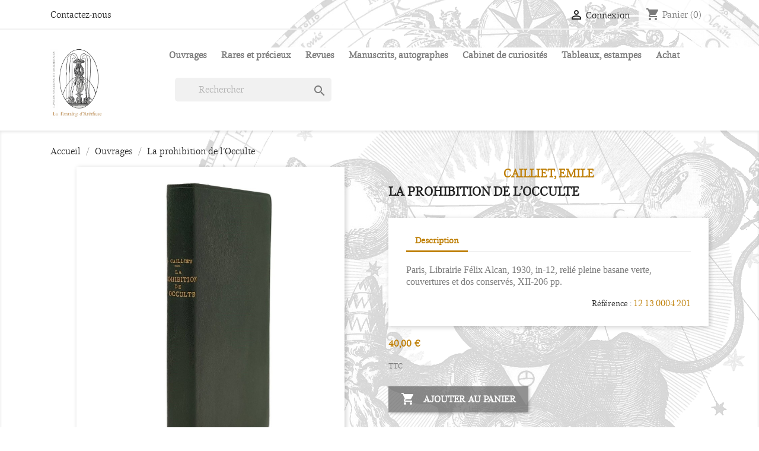

--- FILE ---
content_type: text/css
request_url: https://fontainedarethuse.com/themes/classic-aimapi/assets/css/custom.css
body_size: 1625
content:
/*
 * Custom code goes heré.
 * A template should always ship with an empty custom.css
 */

#header .header-top .search-widget {
    float: left;
    margin-left: 35px;
    padding: 0;
    overflow: hidden;
}

#search_widget form i {
    position: relative;
    padding: 0 1.5rem 0 0;
}

@font-face {
    font-family: 'civitalight';
    src: url('../webfonts/civita/civitalig-webfont.eot');
    src: url('../webfonts/civita/civitalig-webfont.eot?#iefix') format('embedded-opentype'), url('../webfonts/civita/civitalig-webfont.woff') format('woff'), url('../webfonts/civita/civitalig-webfont.ttf') format('truetype'), url('../webfonts/civita/civitalig-webfont.svg#civitalight') format('svg');
    font-weight: normal;
    font-style: normal;
}

#header .header-top .search-widget {
    float: left;
    margin-left: 35px;
}

.header-top .search-widget form input[type=text] {
    width: 450px;
}

@media (max-width: 767px) {
    .header-top .search-widget form input[type=text] {
        width: 80%;
    }
}

.ui-autocomplete {
    width: 450px;
    max-width: 100%;
}

.ui-autocomplete .separatorsearch {
    display: block;
    height: 1px;
    border-bottom: 1px dotted #ccc;
    padding: 0 15px;
}

.ui-menu-item a.asearch .productsearch {
    font-size: .7em;
    display: -webkit-box;
    max-height: 55px;
    overflow-y: hidden;
    text-overflow: ellipsis;
    -webkit-line-clamp: 3;
    -webkit-box-orient: vertical;
}

.ui-menu .ui-menu-item a.asearch .brandsearch {
    font-size: .7em;
    color: #be7e0485;
    display: block;
    overflow: hidden;
    text-overflow: ellipsis;
    white-space: nowrap;
    height: 14px;
}


}
.ui-menu .ui-menu-item a.asearch .brandsearch .auteur {
    font-size: .9em;
    color: #55555585;
}
.ui-menu .ui-menu-item a.asearch .categorysearch {
    font-size: .6em;
    color: #555;
    display: block;
    overflow: hidden;
    text-overflow: ellipsis;
    white-space: nowrap;
    height: 14px;
}
body {
    font-family: 'civitalight';
}
#header {
    background-color: rgba(255, 255, 255, 0.8);
}
#header .header-nav .blockcart {
    background-color: rgba(255, 255, 255, 0.85);
}
#header .header-nav .cart-preview.active {
    background: rgba(100, 100, 100, 0.7);
}
#header .header-top a[data-depth="0"] {
    color: #7a7a7a;
    text-transform: none;
}
#header .top-menu a[data-depth="0"]:hover {
    color: #be7e04;
    text-decoration: none;
}
#header a:hover {
    text-decoration: none;
    color: #be7e04;
}
#custom-text {
    background-color: rgba(245, 245, 245, 0.80);
    font-family: 'civitalight';
    padding: 1rem;
    font-size: 1rem;
}
#custom-text p {
    font-family: 'civitalight';
    font-size: 0.9em;
    margin-bottom: 0.4rem;
}
#custom-text strong {
    font-family: 'civitalight';
    font-size: 0.92em;
    color: #7a7a7a;
}
#wrapper {
    background-color: rgba(255, 255, 255, 0.8);
}
#footer {
    background-color: rgba(255, 255, 255, 0.8);
}
#categories_block_left .vertical {
    background: #fafafa;
}
#categories_block_left .vertical a {
    font-family: 'civitalight';
    color: #5d5d5d;
}
.block-category {
    min-height: 7.75rem;
}
.block-category h1 {
    padding-right: 60px;
}
.block-category .category-cover img {
    width: 71px;
    height: 90px;
}
h3.product-title {
    line-height: 0.5;
}
.product-brand {
    color: #be7e04 !important;
    text-align: center !important;
}
#description .product-reference {
    color: #be7e04;
    text-align: right;
}
.product-images>li.thumb-container>.thumb.selected,
.product-images>li.thumb-container>.thumb:hover {
    border: 3px solid #be7e04;
}
.product-price {
    color: #be7e04;
}
li.product-flag {
    background: rgba(255, 255, 255, 0.4);
    ;
    color: #be7e04;
    box-shadow: none;
}
#products .highlighted-informations .quick-view:hover,
.featured-products .highlighted-informations .quick-view:hover,
.product-accessories .highlighted-informations .quick-view:hover,
.product-miniature .highlighted-informations .quick-view:hover {
    color: #be7e04;
}
a {
    color: #be7e04;
    text-decoration: none;
}
a:focus,
a:hover {
    color: #BF7F55;
    text-decoration: underline;
}
.page-my-account #content .links a:hover i {
    color: #be7e04;
}
.btn-primary {
    color: #fff;
    background-color: rgba(100, 100, 100, 0.7);
    border-color: transparent;
}
.btn-primary.focus,
.btn-primary:focus,
.btn-primary:hover {
    color: #fff;
    background-color: rgba(0, 0, 0, 0.7);
    ;
    border-color: transparent;
}
.bootstrap-touchspin .group-span-filestyle .btn-touchspin,
.group-span-filestyle .bootstrap-touchspin .btn-touchspin,
.group-span-filestyle .btn-default {
    background: #be7e04;
}
.tabs .nav-tabs .nav-link.active,
.tabs .nav-tabs .nav-link:hover {
    border: none;
    border-bottom-color: currentcolor;
    border-bottom-style: none;
    border-bottom-width: medium;
    border-bottom: 3px solid #be7e04;
}
.tabs .nav-tabs .nav-link.active {
    color: #be7e04;
}
.pagination .current a {
    color: #be7e04;
    text-decoration: none;
    font-size: 1.25rem;
}
#blockcart-modal .product-name {
    color: #be7e04;
    font-size: 1.125rem;
}
.search-widget form input[type="text"]:focus {
    outline: 3px solid #be7e04;
    color: #232323;
    background: #fff;
}
.footer-container li a:hover {
    color: #be7e04;
}

/*nouvelle version cabale*/
.cabale_container {
    z-index: -13;
}
.cabale_cercle {
    z-index: -13;
    position: fixed;
    top: -15%;
    right: -15%;
    -webkit-animation: spin 120s linear infinite;
    -moz-animation: spin 120s linear infinite;
    animation: spin 120s linear infinite;
}
@-moz-keyframes spin {
    100% {
        -moz-transform: rotate(-360deg);
    }
}
@-webkit-keyframes spin {
    100% {
        -webkit-transform: rotate(-360deg);
    }
}
@keyframes spin {
    100% {
        -webkit-transform: rotate(-360deg);
        transform: rotate(-360deg);
    }
}
.cabale_cercle2 {
    z-index: -12;
    position: fixed;
    top: -15%;
    right: -15%;
    -webkit-animation: spin2 150s linear infinite;
    -moz-animation: spin2 150s linear infinite;
    animation: spin2 150s linear infinite;
}
@-moz-keyframes spin2 {
    100% {
        -moz-transform: rotate(360deg);
    }
}
@-webkit-keyframes spin2 {
    100% {
        -webkit-transform: rotate(360deg);
    }
}
@keyframes spin2 {
    100% {
        -webkit-transform: rotate(360deg);
        transform: rotate(360deg);
    }
}
.cabale_centre {
    z-index: -11;
    transform-origin: 50% 50%;
    position: fixed;
    top: -15%;
    right: -15%;
}

/*nouvelle version cabale*/

--- FILE ---
content_type: application/javascript
request_url: https://fontainedarethuse.com/themes/classic-aimapi/assets/js/custom.js
body_size: 290
content:
/*
 * Custom code goes here.
 * A template should always ship with an empty custom.js
 */
var Page = {};
var current_page = 'home';
Page.go = function(page) {
    try {
        $("#page").fadeOut(200, function() {
            $.ajax({
                    type: "POST",
                    url: base_url_lang + page
                })
                .done(function(msg) {
                    Cabala.tourne(page);
                    $("#page").html(msg);
                    $("#page").fadeIn();
                });
        });
    } catch (error) {
        $("#debug").html(error);
    } finally {
        $("#debug").html(page);
    }
}
Page.setTitle = function(title) {
    document.title = title;
}

$("a[href='https://fontainedarethuse.com/48-categories']").parent().remove();

--- FILE ---
content_type: application/javascript
request_url: https://fontainedarethuse.com/themes/classic-aimapi/modules/ps_searchbar/ps_searchbar.js
body_size: 471
content:
/* global $ by Fred@VPCrazy*/
$(document).ready(function() {
    var $searchWidget = $('#search_widget');
    var $searchBox = $searchWidget.find('input[type=text]');
    var searchURL = $searchWidget.attr('data-search-controller-url');

    $.widget('prestashop.psBlockSearchAutocomplete', $.ui.autocomplete, {
        _renderItem: function(ul, product) {
            return $("<li>")
                .append($("<a>").addClass("asearch")
                    .append($("<span>").html(product.name).addClass("productsearch"))
                    .append($("<span>").html(product.manufacturer_name + ' <span class="auteur">(auteur)</span>').addClass("brandsearch"))
                    .append($("<span>").html(product.category_name).addClass("categorysearch"))


                ).append($("<span>").html('').addClass("separatorsearch")).appendTo(ul);
        }
    });

    $searchBox.psBlockSearchAutocomplete({
        source: function(query, response) {
            $.post(searchURL, {
                    s: query.term,
                    resultsPerPage: 15
                }, null, 'json')
                .then(function(resp) {
                    response(resp.products);
                })
                .fail(response);
        },
        select: function(event, ui) {
            var url = ui.item.url;
            window.location.href = url;
        },
    });
});

--- FILE ---
content_type: application/javascript
request_url: https://fontainedarethuse.com/themes/core.js
body_size: 49663
content:
/*! For license information please see core.js.LICENSE.txt */
(() => { "use strict"; var e = { 26: (e, t, n) => { var r = i(n(339)),
                    o = i(n(825));

                function i(e) { return e && e.__esModule ? e : { default: e } }(0, r.default)(document).ready((function() { var e;
                    e = { country: ".js-country", address: ".js-address-form" }, (0, r.default)("body").on("change", e.country, (function() { var t = { id_country: (0, r.default)(e.country).val(), id_address: (0, r.default)("".concat(e.address, " form")).data("id-address") },
                            n = (0, r.default)("".concat(e.address, " form")).data("refresh-url"),
                            i = "".concat(e.address, " input");
                        r.default.post(n, t).then((function(t) { var n = [];
                            (0, r.default)(i).each((function() { n[(0, r.default)(this).prop("name")] = (0, r.default)(this).val() })), (0, r.default)(e.address).replaceWith(t.address_form), (0, r.default)(i).each((function() {
                                (0, r.default)(this).val(n[(0, r.default)(this).prop("name")]) })), o.default.emit("updatedAddressForm", { target: (0, r.default)(e.address), resp: t }) })).fail((function(e) { o.default.emit("handleError", { eventType: "updateAddressForm", resp: e }) })) })) })) }, 999: (e, t, n) => { var r = a(n(339)),
                    o = a(n(825)),
                    i = n(988);

                function a(e) { return e && e.__esModule ? e : { default: e } }(0, r.default)(document).ready((function() { o.default.on("updateCart", (function(e) { o.default.cart = e.reason.cart; var t = (0, r.default)(".js-cart").data("refresh-url"); if (t) { var n = {};
                            e && e.reason && (n = { id_product_attribute: e.reason.idProductAttribute, id_product: e.reason.idProduct }), r.default.post(t, n).then((function(e) {
                                (0, r.default)(o.default.selectors.cart.detailedTotals).replaceWith(e.cart_detailed_totals), (0, r.default)(o.default.selectors.cart.summaryItemsSubtotal).replaceWith(e.cart_summary_items_subtotal), (0, r.default)(o.default.selectors.cart.summarySubTotalsContainer).replaceWith(e.cart_summary_subtotals_container), (0, r.default)(o.default.selectors.cart.summaryProducts).replaceWith(e.cart_summary_products), (0, r.default)(o.default.selectors.cart.summaryTotals).replaceWith(e.cart_summary_totals), (0, r.default)(o.default.selectors.cart.detailedActions).replaceWith(e.cart_detailed_actions), (0, r.default)(o.default.selectors.cart.voucher).replaceWith(e.cart_voucher), (0, r.default)(o.default.selectors.cart.overview).replaceWith(e.cart_detailed), (0, r.default)(o.default.selectors.cart.summaryTop).replaceWith(e.cart_summary_top), (0, r.default)(o.default.selectors.cart.productCustomizationId).val(0), (0, r.default)(o.default.selectors.cart.lineProductQuantity).each((function(e, t) { var n = (0, r.default)(t);
                                    n.attr("value", n.val()) })), (0, r.default)(o.default.selectors.checkout.cartPaymentStepRefresh).length && (0, i.refreshCheckoutPage)(), o.default.emit("updatedCart", { eventType: "updateCart", resp: e }) })).fail((function(e) { o.default.emit("handleError", { eventType: "updateCart", resp: e }) })) } })); var e = (0, r.default)("body");
                    e.on("click", '[data-button-action="add-to-cart"]', (function(e) { e.preventDefault(); var t = (0, r.default)(e.currentTarget.form),
                            n = "".concat(t.serialize(), "&add=1&action=update"),
                            i = t.attr("action"),
                            a = (0, r.default)(e.currentTarget);
                        a.prop("disabled", !0); var s, u = function(e) { e.parents(o.default.selectors.product.addToCart).first().find(o.default.selectors.product.minimalQuantity).addClass("error"), e.parent().find("label").addClass("error") },
                            c = t.find("input[min]");
                        s = !0, c.each((function(e, t) { var n = (0, r.default)(t),
                                o = parseInt(n.attr("min"), 10);
                            o && n.val() < o && (u(n), s = !1) })), s ? r.default.post(i, n, null, "json").then((function(e) { o.default.emit("updateCart", { reason: { idProduct: e.id_product, idProductAttribute: e.id_product_attribute, idCustomization: e.id_customization, linkAction: "add-to-cart", cart: e.cart }, resp: e }) })).fail((function(e) { o.default.emit("handleError", { eventType: "addProductToCart", resp: e }) })).always((function() { setTimeout((function() { a.prop("disabled", !1) }), 1e3) })) : u(c) })), e.on("submit", '[data-link-action="add-voucher"]', (function(e) { e.preventDefault(); var t = (0, r.default)(e.currentTarget),
                            n = t.attr("action");
                        0 === t.find("[name=action]").length && t.append((0, r.default)("<input>", { type: "hidden", name: "ajax", value: 1 })), 0 === t.find("[name=action]").length && t.append((0, r.default)("<input>", { type: "hidden", name: "action", value: "update" })), r.default.post(n, t.serialize(), null, "json").then((function(t) { t.hasError ? (0, r.default)(".js-error").show().find(".js-error-text").text(t.errors[0]) : o.default.emit("updateCart", { reason: e.target.dataset, resp: t }) })).fail((function(e) { o.default.emit("handleError", { eventType: "updateCart", resp: e }) })) })) })) }, 673: (e, t, n) => { Object.defineProperty(t, "__esModule", { value: !0 }), t.default = function() {
                    (0, r.default)(o.default.selectors.checkout.editAddresses).on("click", (function(e) { e.stopPropagation(), (0, r.default)(o.default.selectors.checkout.addressesStep).trigger("click"), o.default.emit("editAddress") })), (0, r.default)(o.default.selectors.checkout.deliveryAddressRadios).on("click", (function() {
                        (0, r.default)(o.default.selectors.checkout.addressItem).removeClass("selected"), (0, r.default)(o.default.selectors.checkout.addressItemChecked).addClass("selected"); var e = (0, r.default)(o.default.selectors.checkout.addressError).prop("id").split("-").pop(),
                            t = (0, r.default)(o.default.selectors.checkout.notValidAddresses).val(),
                            n = this.name.split("_").pop(),
                            i = (0, r.default)("".concat(o.default.selectors.checkout.addressError, "[name=alert-").concat(n, "]"));
                        c(!1, e, n), "" !== t && null === s && t.split(",").indexOf(this.value) >= 0 ? (i.show(), c(!0, this.value, n), (0, r.default)(o.default.selectors.checkout.addressError).prop("id", "id-failure-address-".concat(this.value))) : i.hide(); var a = (0, r.default)("".concat(o.default.selectors.checkout.addressError, ":visible"));
                        l(a.length <= 0) })) }; var r = a(n(339)),
                    o = a(n(825)),
                    i = n(988);

                function a(e) { return e && e.__esModule ? e : { default: e } } var s = (0, i.psGetRequestParameter)("editAddress"),
                    u = (0, i.psGetRequestParameter)("use_same_address");
                (0, r.default)(window).on("load", (function() { var e = (0, r.default)("".concat(o.default.selectors.checkout.addressError, ":visible")); if (0 === parseInt(u, 10) && (0, r.default)(o.default.selectors.checkout.invoiceAddresses).trigger("click"), (null !== s || (0, r.default)("".concat(o.default.selectors.checkout.addressForm, ":visible")).length > 1) && e.hide(), e.length > 0) { var t = (0, r.default)(o.default.selectors.checkout.addressError).prop("id").split("-").pop();
                        e.each((function() { c(!0, t, (0, r.default)(this).attr("name").split("-").pop()) })) }
                    e = (0, r.default)("".concat(o.default.selectors.checkout.addressError, ":visible")), l(e.length <= 0) })); var c = function(e, t, n) { var o = (0, r.default)("#id-address-".concat(n, "-address-").concat(t, " a.edit-address")),
                            i = ["text-info", "address-item-invalid"];
                        (0, r.default)("#".concat(n, "-addresses a.edit-address")).removeClass(i), o.toggleClass(i, e) },
                    l = function(e) {
                        (0, r.default)("button[name=confirm-addresses]").prop("disabled", !e) } }, 107: (e, t, n) => { Object.defineProperty(t, "__esModule", { value: !0 }), t.default = function() { var e = (0, r.default)("body"),
                        t = o.default.selectors.checkout.deliveryFormSelector,
                        n = o.default.selectors.checkout.summarySelector,
                        a = o.default.selectors.checkout.deliveryStepSelector,
                        s = o.default.selectors.checkout.editDeliveryButtonSelector;
                    e.on("change", "".concat(t, " input"), (function(e) { var a = (0, r.default)(t),
                            s = a.serialize(),
                            u = (0, r.default)(e.currentTarget).parents(o.default.selectors.checkout.deliveryOption);
                        r.default.post(a.data("url-update"), s).then((function(e) {
                            (0, r.default)(n).replaceWith(e.preview), (0, r.default)(o.default.selectors.checkout.cartPaymentStepRefresh).length && (0, i.refreshCheckoutPage)(), o.default.emit("updatedDeliveryForm", { dataForm: a.serializeArray(), deliveryOption: u, resp: e }) })).fail((function(e) { o.default.trigger("handleError", { eventType: "updateDeliveryOptions", resp: e }) })) })), e.on("click", s, (function(e) { e.stopPropagation(), (0, r.default)(a).trigger("click"), o.default.emit("editDelivery") })) }; var r = a(n(339)),
                    o = a(n(825)),
                    i = n(988);

                function a(e) { return e && e.__esModule ? e : { default: e } } }, 870: (e, t, n) => { Object.defineProperty(t, "__esModule", { value: !0 }), t.default = function() { var e = new s; return e.init(), e }; var r = i(n(339)),
                    o = i(n(825));

                function i(e) { return e && e.__esModule ? e : { default: e } }

                function a(e, t) { for (var n = 0; n < t.length; n++) { var r = t[n];
                        r.enumerable = r.enumerable || !1, r.configurable = !0, "value" in r && (r.writable = !0), Object.defineProperty(e, r.key, r) } } var s = function() {
                    function e() {! function(e, t) { if (!(e instanceof t)) throw new TypeError("Cannot call a class as a function") }(this, e), this.confirmationSelector = o.default.selectors.checkout.confirmationSelector, this.conditionsSelector = o.default.selectors.checkout.conditionsSelector, this.conditionAlertSelector = o.default.selectors.checkout.conditionAlertSelector, this.additionalInformatonSelector = o.default.selectors.checkout.additionalInformatonSelector, this.optionsForm = o.default.selectors.checkout.optionsForm, this.termsCheckboxSelector = o.default.selectors.checkout.termsCheckboxSelector } var t, n; return t = e, (n = [{ key: "init", value: function() { var e = (0, r.default)("body");
                            e.on("change", "".concat(this.conditionsSelector, ' input[type="checkbox"]'), r.default.proxy(this.toggleOrderButton, this)), e.on("change", 'input[name="payment-option"]', r.default.proxy(this.toggleOrderButton, this)), e.on("click", "".concat(this.confirmationSelector, " button"), r.default.proxy(this.confirm, this)), this.collapseOptions() } }, { key: "collapseOptions", value: function() {
                            (0, r.default)("".concat(this.additionalInformatonSelector, ", ").concat(this.optionsForm)).hide() } }, { key: "getSelectedOption", value: function() { return (0, r.default)('input[name="payment-option"]:checked').attr("id") } }, { key: "haveTermsBeenAccepted", value: function() { return (0, r.default)(this.termsCheckboxSelector).prop("checked") } }, { key: "hideConfirmation", value: function() {
                            (0, r.default)(this.confirmationSelector).hide() } }, { key: "showConfirmation", value: function() {
                            (0, r.default)(this.confirmationSelector).show() } }, { key: "toggleOrderButton", value: function() { var e = !0;
                            (0, r.default)("".concat(this.conditionsSelector, ' input[type="checkbox"]')).each((function(t, n) { n.checked || (e = !1) })), o.default.emit("termsUpdated", { isChecked: e }), this.collapseOptions(); var t = this.getSelectedOption(); if (t || (e = !1), (0, r.default)("#".concat(t, "-additional-information")).show(), (0, r.default)("#pay-with-".concat(t, "-form")).show(), (0, r.default)(o.default.selectors.checkout.paymentBinary).hide(), (0, r.default)("#".concat(t)).hasClass("binary")) { var n = this.getPaymentOptionSelector(t);
                                this.hideConfirmation(), (0, r.default)(n).show(), document.querySelectorAll("".concat(n, " button, ").concat(n, " input")).forEach((function(t) { e ? t.removeAttribute("disabled") : t.setAttribute("disabled", !e) })), e ? (0, r.default)(n).removeClass("disabled") : (0, r.default)(n).addClass("disabled") } else this.showConfirmation(), (0, r.default)("".concat(this.confirmationSelector, " button")).toggleClass("disabled", !e), (0, r.default)("".concat(this.confirmationSelector, " button")).attr("disabled", !e), e ? (0, r.default)(this.conditionAlertSelector).hide() : (0, r.default)(this.conditionAlertSelector).show() } }, { key: "getPaymentOptionSelector", value: function(e) { var t = (0, r.default)("#".concat(e)).data("module-name"); return ".js-payment-".concat(t) } }, { key: "showNativeFormErrors", value: function() {
                            (0, r.default)("input[name=payment-option], ".concat(this.termsCheckboxSelector)).each((function() { this.reportValidity() })) } }, { key: "confirm", value: function() { var e = this.getSelectedOption(),
                                t = this.haveTermsBeenAccepted();
                            void 0 !== e && !1 !== t ? ((0, r.default)("".concat(this.confirmationSelector, " button")).addClass("disabled"), (0, r.default)("#pay-with-".concat(e, "-form form")).submit()) : this.showNativeFormErrors() } }]) && a(t.prototype, n), e }() }, 597: (e, t, n) => { Object.defineProperty(t, "__esModule", { value: !0 }), t.default = void 0; var r = i(n(339)),
                    o = i(n(825));

                function i(e) { return e && e.__esModule ? e : { default: e } }

                function a(e, t) { if (!(e instanceof t)) throw new TypeError("Cannot call a class as a function") }

                function s(e, t) { for (var n = 0; n < t.length; n++) { var r = t[n];
                        r.enumerable = r.enumerable || !1, r.configurable = !0, "value" in r && (r.writable = !0), Object.defineProperty(e, r.key, r) } }

                function u(e, t, n) { return t && s(e.prototype, t), n && s(e, n), e } var c = o.default.selectors.checkout.currentStep,
                    l = ".".concat(c),
                    d = function() {
                        function e() { a(this, e), this.$steps = (0, r.default)(o.default.selectors.checkout.step), this.$steps.off("click"), this.$clickableSteps = (0, r.default)(l).prevAll().andSelf(), this.$clickableSteps.addClass("-clickable") } return u(e, [{ key: "getClickableSteps", value: function() { return this.$clickableSteps } }, { key: "makeCurrent", value: function(e) { this.$steps.removeClass("-current"), this.$steps.removeClass(c), e.makeCurrent() } }], [{ key: "getClickedStep", value: function(e) { return new f((0, r.default)(e.target).closest(o.default.selectors.checkout.step)) } }]), e }();
                t.default = d; var f = function() {
                    function e(t) { a(this, e), this.$step = t } return u(e, [{ key: "isUnreachable", value: function() { return this.$step.hasClass("-unreachable") } }, { key: "makeCurrent", value: function() { this.$step.addClass("-current"), this.$step.addClass(c) } }, { key: "hasContinueButton", value: function() { return (0, r.default)("button.continue", this.$step).length > 0 } }, { key: "disableAllAfter", value: function() { var e = this.$step.nextAll();
                            e.addClass("-unreachable").removeClass("-complete"), (0, r.default)(o.default.selectors.checkout.stepTitle, e).addClass("not-allowed") } }, { key: "enableAllBefore", value: function() { var e = this.$step.nextAll("".concat(o.default.selectors.checkout.step, ".-clickable"));
                            e.removeClass("-unreachable").addClass("-complete"), (0, r.default)(o.default.selectors.checkout.stepTitle, e).removeClass("not-allowed") } }]), e }() }, 982: (e, t, n) => { var r = c(n(339)),
                    o = c(n(825)),
                    i = c(n(673)),
                    a = c(n(107)),
                    s = c(n(870)),
                    u = c(n(597));

                function c(e) { return e && e.__esModule ? e : { default: e } }(0, r.default)(document).ready((function() { var e, t;
                    1 === (0, r.default)("#checkout").length && ((0, i.default)(), (0, a.default)(), (0, s.default)(), (e = new u.default).getClickableSteps().on("click", (function(t) { var n = u.default.getClickedStep(t);
                        n.isUnreachable() || (e.makeCurrent(n), n.hasContinueButton() ? n.disableAllAfter() : n.enableAllBefore()), o.default.emit("changedCheckoutStep", { event: t }) })), t = o.default.selectors.checkout.form, (0, r.default)(t).submit((function(e) {!0 === (0, r.default)(this).data("disabled") && e.preventDefault(), (0, r.default)(this).data("disabled", !0), (0, r.default)('button[type="submit"]', this).addClass("disabled") }))) })) }, 988: (e, t, n) => { Object.defineProperty(t, "__esModule", { value: !0 }), t.psShowHide = function() {
                    (0, o.default)(".ps-shown-by-js").show(), (0, o.default)(".ps-hidden-by-js").hide() }, t.psGetRequestParameter = i, t.refreshCheckoutPage = function() { var e = i(); if (e.updatedTransaction) window.location.reload();
                    else { e.updatedTransaction = 1; var t = Object.entries(e).map((function(e) { return e.join("=") })).join("&");
                        window.location.href = "".concat(window.location.pathname, "?").concat(t) } }; var r, o = (r = n(339)) && r.__esModule ? r : { default: r };

                function i(e) { var t = {}; return window.location.href.replace(location.hash, "").replace(/[?&]+([^=&]+)=?([^&]*)?/gi, (function(e, n, r) { t[n] = void 0 !== r ? r : "" })), void 0 !== e ? t[e] ? t[e] : null : t } }, 247: (e, t, n) => { Object.defineProperty(t, "__esModule", { value: !0 }), t.default = void 0; var r = i(n(339)),
                    o = i(n(204));

                function i(e) { return e && e.__esModule ? e : { default: e } }
                t.default = function(e) { var t = (0, r.default)(e);
                    r.default.each(t, (function(e, t) { if (!t.checkValidity()) { var n = t.value.split("@");
                            o.default.toASCII(n[0]) === n[0] && (t.value = o.default.toASCII(t.value)) } })) } }, 432: (e, t, n) => { var r = i(n(339)),
                    o = i(n(825));

                function i(e) { return e && e.__esModule ? e : { default: e } } var a = null;

                function s(e) { o.default.emit("updateProductList", e), window.history.pushState(e, document.title, e.current_url) }

                function u(e, t) { return "abort" !== t }

                function c(e) { a === e && (a = null) }(0, r.default)(document).ready((function() { o.default.on("updateFacets", (function(e) {! function(e) { a && a.abort(); var t = e.indexOf("?") >= 0 ? "&" : "?",
                                n = "".concat(e + t, "from-xhr");
                            a = r.default.ajax({ url: n, dataType: "json", success: s, error: u, complete: c }) }(e) })) })) }, 90: (e, t, n) => { var r = i(n(339)),
                    o = i(n(825));

                function i(e) { return e && e.__esModule ? e : { default: e } }(0, r.default)(document).ready((function() {
                    (0, r.default)("body").on("click", o.default.selectors.listing.quickview, (function(e) { o.default.emit("clickQuickView", { dataset: (0, r.default)(e.target).closest(o.default.selectors.product.miniature).data() }), e.preventDefault() })) })) }, 52: (e, t, n) => { var r, o = (r = n(339)) && r.__esModule ? r : { default: r };
                void 0 === o.default.migrateMute && (o.default.migrateMute = !window.prestashop.debug) }, 226: (e, t, n) => { var r = a(n(339)),
                    o = a(n(825)),
                    i = n(988);

                function a(e) { return e && e.__esModule ? e : { default: e } }

                function s(e) { for (var t = 1; t < arguments.length; t++) { var n = null != arguments[t] ? arguments[t] : {},
                            r = Object.keys(n); "function" == typeof Object.getOwnPropertySymbols && (r = r.concat(Object.getOwnPropertySymbols(n).filter((function(e) { return Object.getOwnPropertyDescriptor(n, e).enumerable })))), r.forEach((function(t) { u(e, t, n[t]) })) } return e }

                function u(e, t, n) { return t in e ? Object.defineProperty(e, t, { value: n, enumerable: !0, configurable: !0, writable: !0 }) : e[t] = n, e } var c = null,
                    l = null,
                    d = !1,
                    f = [],
                    p = !1;

                function h(e) { var t, n, o;
                    t = (0, r.default)(".quickview #product-availability, .page-product:not(.modal-open) .row #product-availability, .page-product:not(.modal-open) .product-container #product-availability"), n = e, o = (0, r.default)('<div class="alert alert-danger ajax-error" role="alert">'.concat(n, "</div>")), t.replaceWith(o) }

                function v(e) { var t = (0, r.default)(e.$targetParent.find(e.targetSelector)); if (!(t.length <= 0)) { var n = e.$addToCartSnippet.find(e.targetSelector);
                        n.length > 0 ? t.replaceWith(n[0].outerHTML) : t.html("") } }(0, r.default)(document).ready((function() { var e = (0, r.default)(o.default.selectors.product.actions);
                    (0, r.default)("body").on("change touchspin.on.startspin", "".concat(o.default.selectors.product.variants, " *[name]"), (function(e) { p = !0, o.default.emit("updateProduct", { eventType: "updatedProductCombination", event: e, resp: {}, reason: { productUrl: o.default.urls.pages.product || "" } }) })), (0, r.default)(e.find("form:first").serializeArray()).each((function(e, t) { var n = t.value,
                            r = t.name;
                        f.push({ value: n, name: r }) })), window.addEventListener("popstate", (function(e) { if (d = !0, !(!e.state || e.state && e.state.form && 0 === e.state.form.length) || p) { var t = (0, r.default)(o.default.selectors.product.actions).find("form:first");
                            e.state && e.state.form ? e.state.form.forEach((function(e) { t.find('[name="'.concat(e.name, '"]')).val(e.value) })) : f.forEach((function(e) { t.find('[name="'.concat(e.name, '"]')).val(e.value) })), o.default.emit("updateProduct", { eventType: "updatedProductCombination", event: e, resp: {}, reason: { productUrl: o.default.urls.pages.product || "" } }) } })), (0, r.default)("body").on("click", o.default.selectors.product.refresh, (function(e, t) { e.preventDefault(); var n = "updatedProductCombination";
                        void 0 !== t && t.eventType && (n = t.eventType), o.default.emit("updateProduct", { eventType: n, event: e, resp: {}, reason: { productUrl: o.default.urls.pages.product || "" } }) })), o.default.on("updateProduct", (function(e) { var t = e.eventType,
                            n = e.event;
                        (function() { var e = r.default.Deferred(),
                                t = (0, r.default)(o.default.selectors.product.actions),
                                n = (0, r.default)(o.default.selectors.quantityWanted); if (null !== o.default && null !== o.default.urls && null !== o.default.urls.pages && "" !== o.default.urls.pages.product && null !== o.default.urls.pages.product) return e.resolve(o.default.urls.pages.product), e.promise(); var i = {}; return (0, r.default)(t.find("form:first").serializeArray()).each((function(e, t) { i[t.name] = t.value })), r.default.ajax({ url: t.find("form:first").attr("action"), method: "POST", data: s({ ajax: 1, action: "productrefresh", quantity_wanted: n.val() }, i), dataType: "json", success: function(t) { var n = t.productUrl;
                                    o.default.page.canonical = n, e.resolve(n) }, error: function(t, n, r) { e.reject({ jqXHR: t, textStatus: n, errorThrown: r }) } }), e.promise() })().done((function(e) { return function(e, t, n) { var a, s = (0, r.default)(o.default.selectors.product.actions),
                                    u = s.find(o.default.selectors.quantityWanted),
                                    d = s.find("form:first"),
                                    f = d.serialize(),
                                    p = (0, i.psGetRequestParameter)("preview"); if ("function" == typeof Event ? a = new Event("updateRating") : (a = document.createEvent("Event")).initEvent("updateRating", !0, !0), p = null !== p ? "&preview=".concat(p) : "", null !== n) { if (!e || "keyup" !== e.type || u.val() !== u.data("old-value")) { u.data("old-value", u.val()), l && clearTimeout(l); var m = 30; "updatedProductQuantity" === t && (m = 750), l = setTimeout((function() { "" !== f && (c = r.default.ajax({ url: n + (-1 === n.indexOf("?") ? "?" : "&") + f + p, method: "POST", data: { quickview: (0, r.default)(".modal.quickview.in").length, ajax: 1, action: "refresh", quantity_wanted: "updatedProductCombination" === t ? u.attr("min") : u.val() }, dataType: "json", beforeSend: function() { null !== c && c.abort() }, error: function(e, t) { "abort" !== t && 0 === (0, r.default)("section#main > .ajax-error").length && h() }, success: function(e) { var n = (0, r.default)("<div>").append(e.product_cover_thumbnails);
                                                    (0, r.default)(o.default.selectors.product.imageContainer).html() !== n.find(o.default.selectors.product.imageContainer).html() && (0, r.default)(o.default.selectors.product.imageContainer).replaceWith(e.product_cover_thumbnails), (0, r.default)(o.default.selectors.product.prices).first().replaceWith(e.product_prices), (0, r.default)(o.default.selectors.product.customization).first().replaceWith(e.product_customization), (0, r.default)(o.default.selectors.product.inputCustomization).val(0), (0, r.default)(o.default.selectors.product.variantsUpdate).first().replaceWith(e.product_variants), (0, r.default)(o.default.selectors.product.discounts).first().replaceWith(e.product_discounts), (0, r.default)(o.default.selectors.product.additionalInfos).first().replaceWith(e.product_additional_info), (0, r.default)(o.default.selectors.product.details).replaceWith(e.product_details), (0, r.default)(o.default.selectors.product.flags).first().replaceWith(e.product_flags),
                                                        function(e) { var t = null;
                                                            (0, r.default)(e.product_add_to_cart).each((function(e, n) { return !(0, r.default)(n).hasClass("product-add-to-cart") || (t = (0, r.default)(n), !1) })), null === t && h(); var n = (0, r.default)(o.default.selectors.product.addToCart);
                                                            v({ $addToCartSnippet: t, $targetParent: n, targetSelector: ".add" }), v({ $addToCartSnippet: t, $targetParent: n, targetSelector: "#product-availability" }), v({ $addToCartSnippet: t, $targetParent: n, targetSelector: ".product-minimal-quantity" }) }(e); var i = parseInt(e.product_minimal_quantity, 10);
                                                    document.dispatchEvent(a), isNaN(i) || "updatedProductQuantity" === t || (u.attr("min", i), u.val(i)), o.default.emit("updatedProduct", e, d.serializeArray()) }, complete: function() { c = null, l = null } })) }), m) } } else h() }(n, t, e) })).fail((function() { 0 === (0, r.default)("section#main > .ajax-error").length && h() })) })), o.default.on("updatedProduct", (function(e, t) { if (e.product_url && e.id_product_attribute && !(0, r.default)(".modal.quickview").length) { var n = document.title;
                            e.product_title && (n = e.product_title, (0, r.default)(document).attr("title", n)), d || window.history.pushState({ id_product_attribute: e.id_product_attribute, form: t }, n, e.product_url), d = !1 } })), o.default.on("updateCart", (function(e) { e && e.reason && "add-to-cart" === e.reason.linkAction && (0, r.default)("#quantity_wanted").val(1) })), o.default.on("showErrorNextToAddtoCartButton", (function(e) { e && e.errorMessage && h(e.errorMessage) })) })) }, 965: (e, t, n) => { var r = i(n(825)),
                    o = i(n(339));

                function i(e) { return e && e.__esModule ? e : { default: e } }
                r.default.selectors = { quantityWanted: "#quantity_wanted", product: { imageContainer: ".quickview .images-container, .page-product:not(.modal-open) .row .images-container, .page-product:not(.modal-open) .product-container .images-container, .quickview .js-images-container, .page-product:not(.modal-open) .row .js-images-container, .page-product:not(.modal-open) .product-container .js-images-container", container: ".product-container, .js-product-container", availability: "#product-availability, .js-product-availability", actions: ".product-actions, .js-product-actions", variants: ".product-variants, .js-product-variants", refresh: ".product-refresh, .js-product-refresh", miniature: ".js-product-miniature", minimalQuantity: ".product-minimal-quantity, .js-product-minimal-quantity", addToCart: ".quickview .product-add-to-cart, .page-product:not(.modal-open) .row .product-add-to-cart, .page-product:not(.modal-open) .product-container .product-add-to-cart, .quickview .js-product-add-to-cart, .page-product:not(.modal-open) .row .js-product-add-to-cart, .page-product:not(.modal-open) .product-container .js-product-add-to-cart", prices: ".quickview .product-prices, .page-product:not(.modal-open) .row .product-prices, .page-product:not(.modal-open) .product-container .product-prices, .quickview .js-product-prices, .page-product:not(.modal-open) .row .js-product-prices, .page-product:not(.modal-open) .product-container .js-product-prices", inputCustomization: '.product-actions input[name="id_customization"], .js-product-actions .js-product-customization-id', customization: ".quickview .product-customization, .page-product:not(.modal-open) .row .product-customization, .page-product:not(.modal-open) .product-container .product-customization, .quickview .js-product-customization, .page-product:not(.modal-open) .row .js-product-customization, .page-product:not(.modal-open) .product-container .js-product-customization", variantsUpdate: ".quickview .product-variants, .page-product:not(.modal-open) .row .product-variants, .page-product:not(.modal-open) .product-container .product-variants, .quickview .js-product-variants, .page-product:not(.modal-open) .row .js-product-variants, .page-product:not(.modal-open) .js-product-container .js-product-variants", discounts: ".quickview .product-discounts, .page-product:not(.modal-open) .row .product-discounts, .page-product:not(.modal-open) .product-container .product-discounts, .quickview .js-product-discounts, .page-product:not(.modal-open) .row .js-product-discounts, .page-product:not(.modal-open) .product-container .js-product-discounts", additionalInfos: ".quickview .product-additional-info, .page-product:not(.modal-open) .row .product-additional-info, .page-product:not(.modal-open) .product-container .product-additional-info, .quickview .js-product-additional-info, .page-product:not(.modal-open) .row .js-product-additional-info, .page-product:not(.modal-open) .js-product-container .js-product-additional-info", details: ".quickview #product-details, #product-details, .quickview .js-product-details, .js-product-details", flags: ".quickview .product-flags, .page-product:not(.modal-open) .row .product-flags, .page-product:not(.modal-open) .product-container .product-flags, .quickview .js-product-flags, .page-product:not(.modal-open) .row .js-product-flags, .page-product:not(.modal-open) .js-product-container .js-product-flags" }, listing: { quickview: ".quick-view, .js-quick-view" }, checkout: { form: ".checkout-step form", currentStep: "js-current-step", step: ".checkout-step", stepTitle: ".step-title, .js-step-title", confirmationSelector: "#payment-confirmation button, .js-payment-confirmation", conditionsSelector: '#conditions-to-approve input[type="checkbox"], .js-conditions-to-approve', conditionAlertSelector: ".js-alert-payment-conditions", additionalInformatonSelector: ".js-additional-information", optionsForm: ".js-payment-option-form", termsCheckboxSelector: '#conditions-to-approve input[name="conditions_to_approve[terms-and-conditions]"], .js-conditions-to-approve input[name="conditions_to_approve[terms-and-conditions]"]', paymentBinary: ".payment-binary, .js-payment-binary", deliveryFormSelector: "#js-delivery", summarySelector: "#js-checkout-summary", deliveryStepSelector: "#checkout-delivery-step", editDeliveryButtonSelector: ".js-edit-delivery", deliveryOption: ".delivery-option, .js-delivery-option", cartPaymentStepRefresh: ".js-cart-payment-step-refresh", editAddresses: ".js-edit-addresses", deliveryAddressRadios: "#delivery-addresses input[type=radio], #invoice-addresses input[type=radio], .js-address-selector input[type=radio]", addressItem: ".address-item, .js-address-item", addressesStep: "#checkout-addresses-step", addressItemChecked: ".address-item:has(input[type=radio]:checked), .js-address-item:has(input[type=radio]:checked)", addressError: ".js-address-error", notValidAddresses: "#not-valid-addresses, .js-not-valid-addresses", invoiceAddresses: "#invoice-addresses, .js-address-selector", addressForm: ".js-address-form" }, cart: { detailedTotals: ".cart-detailed-totals, .js-cart-detailed-totals", summaryItemsSubtotal: ".cart-summary-items-subtotal, .js-cart-summary-items-subtotal", summarySubTotalsContainer: ".cart-summary-subtotals-container, .js-cart-summary-subtotals-container", summaryTotals: ".cart-summary-totals, .js-cart-summary-totals", summaryProducts: ".cart-summary-products, .js-cart-summary-products", detailedActions: ".cart-detailed-actions, .js-cart-detailed-actions", voucher: ".cart-voucher, .js-cart-voucher", overview: ".cart-overview", summaryTop: ".cart-summary-top, .js-cart-summary-top", productCustomizationId: "#product_customization_id, .js-product-customization-id", lineProductQuantity: ".js-cart-line-product-quantity" } }, (0, o.default)(document).ready((function() { r.default.emit("selectorsInit") })) }, 827: (e, t, n) => { var r, o, i;
                o = [n(339)], void 0 === (i = "function" == typeof(r = function(e) { var t = e.fn.init;
                    e.fn.init = function(e) { var n = Array.prototype.slice.call(arguments); "string" == typeof e && "#" === e && (console.warn("jQuery('#') is not a valid selector"), n[0] = []); var r = t.apply(this, arguments); return r.selector = "string" == typeof e ? e : "", r }, e.fn.init.prototype = e.fn, void 0 !== e.fn.live && e.isFunction(e.fn.live) || e.fn.extend({ live: function(t, n, r) { return this.selector && e(document).on(t, this.selector, n, r), console.warn("jQuery.live() has been removed since jquery v1.9, please use jQuery.on() instead."), this } }) }) ? r.apply(t, o) : r) || (e.exports = i) }, 291: e => {
                function t(e) { return (t = "function" == typeof Symbol && "symbol" == typeof Symbol.iterator ? function(e) { return typeof e } : function(e) { return e && "function" == typeof Symbol && e.constructor === Symbol && e !== Symbol.prototype ? "symbol" : typeof e })(e) } var n, r = "object" === ("undefined" == typeof Reflect ? "undefined" : t(Reflect)) ? Reflect : null,
                    o = r && "function" == typeof r.apply ? r.apply : function(e, t, n) { return Function.prototype.apply.call(e, t, n) };
                n = r && "function" == typeof r.ownKeys ? r.ownKeys : Object.getOwnPropertySymbols ? function(e) { return Object.getOwnPropertyNames(e).concat(Object.getOwnPropertySymbols(e)) } : function(e) { return Object.getOwnPropertyNames(e) }; var i = Number.isNaN || function(e) { return e != e };

                function a() { a.init.call(this) }
                e.exports = a, e.exports.once = function(e, t) { return new Promise((function(n, r) {
                        function o(n) { e.removeListener(t, i), r(n) }

                        function i() { "function" == typeof e.removeListener && e.removeListener("error", o), n([].slice.call(arguments)) }
                        m(e, t, i, { once: !0 }), "error" !== t && function(e, t, n) { "function" == typeof e.on && m(e, "error", t, { once: !0 }) }(e, o) })) }, a.EventEmitter = a, a.prototype._events = void 0, a.prototype._eventsCount = 0, a.prototype._maxListeners = void 0; var s = 10;

                function u(e) { if ("function" != typeof e) throw new TypeError('The "listener" argument must be of type Function. Received type ' + t(e)) }

                function c(e) { return void 0 === e._maxListeners ? a.defaultMaxListeners : e._maxListeners }

                function l(e, t, n, r) { var o, i, a, s; if (u(n), void 0 === (i = e._events) ? (i = e._events = Object.create(null), e._eventsCount = 0) : (void 0 !== i.newListener && (e.emit("newListener", t, n.listener ? n.listener : n), i = e._events), a = i[t]), void 0 === a) a = i[t] = n, ++e._eventsCount;
                    else if ("function" == typeof a ? a = i[t] = r ? [n, a] : [a, n] : r ? a.unshift(n) : a.push(n), (o = c(e)) > 0 && a.length > o && !a.warned) { a.warned = !0; var l = new Error("Possible EventEmitter memory leak detected. " + a.length + " " + String(t) + " listeners added. Use emitter.setMaxListeners() to increase limit");
                        l.name = "MaxListenersExceededWarning", l.emitter = e, l.type = t, l.count = a.length, s = l, console && console.warn && console.warn(s) } return e }

                function d() { if (!this.fired) return this.target.removeListener(this.type, this.wrapFn), this.fired = !0, 0 === arguments.length ? this.listener.call(this.target) : this.listener.apply(this.target, arguments) }

                function f(e, t, n) { var r = { fired: !1, wrapFn: void 0, target: e, type: t, listener: n },
                        o = d.bind(r); return o.listener = n, r.wrapFn = o, o }

                function p(e, t, n) { var r = e._events; if (void 0 === r) return []; var o = r[t]; return void 0 === o ? [] : "function" == typeof o ? n ? [o.listener || o] : [o] : n ? function(e) { for (var t = new Array(e.length), n = 0; n < t.length; ++n) t[n] = e[n].listener || e[n]; return t }(o) : v(o, o.length) }

                function h(e) { var t = this._events; if (void 0 !== t) { var n = t[e]; if ("function" == typeof n) return 1; if (void 0 !== n) return n.length } return 0 }

                function v(e, t) { for (var n = new Array(t), r = 0; r < t; ++r) n[r] = e[r]; return n }

                function m(e, n, r, o) { if ("function" == typeof e.on) o.once ? e.once(n, r) : e.on(n, r);
                    else { if ("function" != typeof e.addEventListener) throw new TypeError('The "emitter" argument must be of type EventEmitter. Received type ' + t(e));
                        e.addEventListener(n, (function t(i) { o.once && e.removeEventListener(n, t), r(i) })) } }
                Object.defineProperty(a, "defaultMaxListeners", { enumerable: !0, get: function() { return s }, set: function(e) { if ("number" != typeof e || e < 0 || i(e)) throw new RangeError('The value of "defaultMaxListeners" is out of range. It must be a non-negative number. Received ' + e + ".");
                        s = e } }), a.init = function() { void 0 !== this._events && this._events !== Object.getPrototypeOf(this)._events || (this._events = Object.create(null), this._eventsCount = 0), this._maxListeners = this._maxListeners || void 0 }, a.prototype.setMaxListeners = function(e) { if ("number" != typeof e || e < 0 || i(e)) throw new RangeError('The value of "n" is out of range. It must be a non-negative number. Received ' + e + "."); return this._maxListeners = e, this }, a.prototype.getMaxListeners = function() { return c(this) }, a.prototype.emit = function(e) { for (var t = [], n = 1; n < arguments.length; n++) t.push(arguments[n]); var r = "error" === e,
                        i = this._events; if (void 0 !== i) r = r && void 0 === i.error;
                    else if (!r) return !1; if (r) { var a; if (t.length > 0 && (a = t[0]), a instanceof Error) throw a; var s = new Error("Unhandled error." + (a ? " (" + a.message + ")" : "")); throw s.context = a, s } var u = i[e]; if (void 0 === u) return !1; if ("function" == typeof u) o(u, this, t);
                    else { var c = u.length,
                            l = v(u, c); for (n = 0; n < c; ++n) o(l[n], this, t) } return !0 }, a.prototype.addListener = function(e, t) { return l(this, e, t, !1) }, a.prototype.on = a.prototype.addListener, a.prototype.prependListener = function(e, t) { return l(this, e, t, !0) }, a.prototype.once = function(e, t) { return u(t), this.on(e, f(this, e, t)), this }, a.prototype.prependOnceListener = function(e, t) { return u(t), this.prependListener(e, f(this, e, t)), this }, a.prototype.removeListener = function(e, t) { var n, r, o, i, a; if (u(t), void 0 === (r = this._events)) return this; if (void 0 === (n = r[e])) return this; if (n === t || n.listener === t) 0 == --this._eventsCount ? this._events = Object.create(null) : (delete r[e], r.removeListener && this.emit("removeListener", e, n.listener || t));
                    else if ("function" != typeof n) { for (o = -1, i = n.length - 1; i >= 0; i--)
                            if (n[i] === t || n[i].listener === t) { a = n[i].listener, o = i; break }
                        if (o < 0) return this;
                        0 === o ? n.shift() : function(e, t) { for (; t + 1 < e.length; t++) e[t] = e[t + 1];
                            e.pop() }(n, o), 1 === n.length && (r[e] = n[0]), void 0 !== r.removeListener && this.emit("removeListener", e, a || t) } return this }, a.prototype.off = a.prototype.removeListener, a.prototype.removeAllListeners = function(e) { var t, n, r; if (void 0 === (n = this._events)) return this; if (void 0 === n.removeListener) return 0 === arguments.length ? (this._events = Object.create(null), this._eventsCount = 0) : void 0 !== n[e] && (0 == --this._eventsCount ? this._events = Object.create(null) : delete n[e]), this; if (0 === arguments.length) { var o, i = Object.keys(n); for (r = 0; r < i.length; ++r) "removeListener" !== (o = i[r]) && this.removeAllListeners(o); return this.removeAllListeners("removeListener"), this._events = Object.create(null), this._eventsCount = 0, this } if ("function" == typeof(t = n[e])) this.removeListener(e, t);
                    else if (void 0 !== t)
                        for (r = t.length - 1; r >= 0; r--) this.removeListener(e, t[r]); return this }, a.prototype.listeners = function(e) { return p(this, e, !0) }, a.prototype.rawListeners = function(e) { return p(this, e, !1) }, a.listenerCount = function(e, t) { return "function" == typeof e.listenerCount ? e.listenerCount(t) : h.call(e, t) }, a.prototype.listenerCount = h, a.prototype.eventNames = function() { return this._eventsCount > 0 ? n(this._events) : [] } }, 882: (e, t, n) => { var r, o;

                function i(e) { return (i = "function" == typeof Symbol && "symbol" == typeof Symbol.iterator ? function(e) { return typeof e } : function(e) { return e && "function" == typeof Symbol && e.constructor === Symbol && e !== Symbol.prototype ? "symbol" : typeof e })(e) }
                r = [n(339)], void 0 === (o = function(e) { return function(e, t) {
                        function n(t) { return function(e, t) { for (var n = /^(\d+)\.(\d+)\.(\d+)/, r = n.exec(e) || [], o = n.exec(t) || [], i = 1; i <= 3; i++) { if (+r[i] > +o[i]) return 1; if (+r[i] < +o[i]) return -1 } return 0 }(e.fn.jquery, t) >= 0 }
                        e.migrateVersion = "3.1.0", t.console && t.console.log && (e && n("3.0.0") || t.console.log("JQMIGRATE: jQuery 3.0.0+ REQUIRED"), e.migrateWarnings && t.console.log("JQMIGRATE: Migrate plugin loaded multiple times"), t.console.log("JQMIGRATE: Migrate is installed" + (e.migrateMute ? "" : " with logging active") + ", version " + e.migrateVersion)); var r = {};

                        function o(n) { var o = t.console;
                            r[n] || (r[n] = !0, e.migrateWarnings.push(n), o && o.warn && !e.migrateMute && (o.warn("JQMIGRATE: " + n), e.migrateTrace && o.trace && o.trace())) }

                        function a(e, t, n, r) { Object.defineProperty(e, t, { configurable: !0, enumerable: !0, get: function() { return o(r), n }, set: function(e) { o(r), n = e } }) }

                        function s(e, t, n, r) { e[t] = function() { return o(r), n.apply(this, arguments) } }
                        e.migrateWarnings = [], void 0 === e.migrateTrace && (e.migrateTrace = !0), e.migrateReset = function() { r = {}, e.migrateWarnings.length = 0 }, "BackCompat" === t.document.compatMode && o("jQuery is not compatible with Quirks Mode"); var u, c = e.fn.init,
                            l = e.isNumeric,
                            d = e.find,
                            f = /\[(\s*[-\w]+\s*)([~|^$*]?=)\s*([-\w#]*?#[-\w#]*)\s*\]/,
                            p = /\[(\s*[-\w]+\s*)([~|^$*]?=)\s*([-\w#]*?#[-\w#]*)\s*\]/g; for (u in e.fn.init = function(e) { var t = Array.prototype.slice.call(arguments); return "string" == typeof e && "#" === e && (o("jQuery( '#' ) is not a valid selector"), t[0] = []), c.apply(this, t) }, e.fn.init.prototype = e.fn, e.find = function(e) { var n = Array.prototype.slice.call(arguments); if ("string" == typeof e && f.test(e)) try { t.document.querySelector(e) } catch (r) { e = e.replace(p, (function(e, t, n, r) { return "[" + t + n + '"' + r + '"]' })); try { t.document.querySelector(e), o("Attribute selector with '#' must be quoted: " + n[0]), n[0] = e } catch (e) { o("Attribute selector with '#' was not fixed: " + n[0]) } }
                                return d.apply(this, n) }, d) Object.prototype.hasOwnProperty.call(d, u) && (e.find[u] = d[u]);
                        e.fn.size = function() { return o("jQuery.fn.size() is deprecated and removed; use the .length property"), this.length }, e.parseJSON = function() { return o("jQuery.parseJSON is deprecated; use JSON.parse"), JSON.parse.apply(null, arguments) }, e.isNumeric = function(t) { var n, r, i = l(t),
                                a = (r = (n = t) && n.toString(), !e.isArray(n) && r - parseFloat(r) + 1 >= 0); return i !== a && o("jQuery.isNumeric() should not be called on constructed objects"), a }, n("3.3.0") && s(e, "isWindow", (function(e) { return null != e && e === e.window }), "jQuery.isWindow() is deprecated"), s(e, "holdReady", e.holdReady, "jQuery.holdReady is deprecated"), s(e, "unique", e.uniqueSort, "jQuery.unique is deprecated; use jQuery.uniqueSort"), a(e.expr, "filters", e.expr.pseudos, "jQuery.expr.filters is deprecated; use jQuery.expr.pseudos"), a(e.expr, ":", e.expr.pseudos, "jQuery.expr[':'] is deprecated; use jQuery.expr.pseudos"), n("3.2.0") && s(e, "nodeName", e.nodeName, "jQuery.nodeName is deprecated"); var h = e.ajax;
                        e.ajax = function() { var e = h.apply(this, arguments); return e.promise && (s(e, "success", e.done, "jQXHR.success is deprecated and removed"), s(e, "error", e.fail, "jQXHR.error is deprecated and removed"), s(e, "complete", e.always, "jQXHR.complete is deprecated and removed")), e }; var v = e.fn.removeAttr,
                            m = e.fn.toggleClass,
                            y = /\S+/g;
                        e.fn.removeAttr = function(t) { var n = this; return e.each(t.match(y), (function(t, r) { e.expr.match.bool.test(r) && (o("jQuery.fn.removeAttr no longer sets boolean properties: " + r), n.prop(r, !1)) })), v.apply(this, arguments) }, e.fn.toggleClass = function(t) { return void 0 !== t && "boolean" != typeof t ? m.apply(this, arguments) : (o("jQuery.fn.toggleClass( boolean ) is deprecated"), this.each((function() { var n = this.getAttribute && this.getAttribute("class") || "";
                                n && e.data(this, "__className__", n), this.setAttribute && this.setAttribute("class", n || !1 === t ? "" : e.data(this, "__className__") || "") }))) }; var g = !1;
                        e.swap && e.each(["height", "width", "reliableMarginRight"], (function(t, n) { var r = e.cssHooks[n] && e.cssHooks[n].get;
                            r && (e.cssHooks[n].get = function() { var e; return g = !0, e = r.apply(this, arguments), g = !1, e }) })), e.swap = function(e, t, n, r) { var i, a, s = {}; for (a in g || o("jQuery.swap() is undocumented and deprecated"), t) s[a] = e.style[a], e.style[a] = t[a]; for (a in i = n.apply(e, r || []), t) e.style[a] = s[a]; return i }; var b = e.data;
                        e.data = function(t, n, r) { var a; if (n && "object" === i(n) && 2 === arguments.length) { a = e.hasData(t) && b.call(this, t); var s = {}; for (var u in n) u !== e.camelCase(u) ? (o("jQuery.data() always sets/gets camelCased names: " + u), a[u] = n[u]) : s[u] = n[u]; return b.call(this, t, s), n } return n && "string" == typeof n && n !== e.camelCase(n) && (a = e.hasData(t) && b.call(this, t)) && n in a ? (o("jQuery.data() always sets/gets camelCased names: " + n), arguments.length > 2 && (a[n] = r), a[n]) : b.apply(this, arguments) }; var x = e.Tween.prototype.run,
                            w = function(e) { return e };
                        e.Tween.prototype.run = function() { e.easing[this.easing].length > 1 && (o("'jQuery.easing." + this.easing.toString() + "' should use only one argument"), e.easing[this.easing] = w), x.apply(this, arguments) }; var k = e.fx.interval || 13,
                            C = "jQuery.fx.interval is deprecated";
                        t.requestAnimationFrame && Object.defineProperty(e.fx, "interval", { configurable: !0, enumerable: !0, get: function() { return t.document.hidden || o(C), k }, set: function(e) { o(C), k = e } }); var j = e.fn.load,
                            T = e.event.add,
                            S = e.event.fix;
                        e.event.props = [], e.event.fixHooks = {}, a(e.event.props, "concat", e.event.props.concat, "jQuery.event.props.concat() is deprecated and removed"), e.event.fix = function(t) { var n, r = t.type,
                                i = this.fixHooks[r],
                                a = e.event.props; if (a.length)
                                for (o("jQuery.event.props are deprecated and removed: " + a.join()); a.length;) e.event.addProp(a.pop()); if (i && !i._migrated_ && (i._migrated_ = !0, o("jQuery.event.fixHooks are deprecated and removed: " + r), (a = i.props) && a.length))
                                for (; a.length;) e.event.addProp(a.pop()); return n = S.call(this, t), i && i.filter ? i.filter(n, t) : n }, e.event.add = function(e, n) { return e === t && "load" === n && "complete" === t.document.readyState && o("jQuery(window).on('load'...) called after load event occurred"), T.apply(this, arguments) }, e.each(["load", "unload", "error"], (function(t, n) { e.fn[n] = function() { var e = Array.prototype.slice.call(arguments, 0); return "load" === n && "string" == typeof e[0] ? j.apply(this, e) : (o("jQuery.fn." + n + "() is deprecated"), e.splice(0, 0, n), arguments.length ? this.on.apply(this, e) : (this.triggerHandler.apply(this, e), this)) } })), e.each("blur focus focusin focusout resize scroll click dblclick mousedown mouseup mousemove mouseover mouseout mouseenter mouseleave change select submit keydown keypress keyup contextmenu".split(" "), (function(t, n) { e.fn[n] = function(e, t) { return o("jQuery.fn." + n + "() event shorthand is deprecated"), arguments.length > 0 ? this.on(n, null, e, t) : this.trigger(n) } })), e((function() { e(t.document).triggerHandler("ready") })), e.event.special.ready = { setup: function() { this === t.document && o("'ready' event is deprecated") } }, e.fn.extend({ bind: function(e, t, n) { return o("jQuery.fn.bind() is deprecated"), this.on(e, null, t, n) }, unbind: function(e, t) { return o("jQuery.fn.unbind() is deprecated"), this.off(e, null, t) }, delegate: function(e, t, n, r) { return o("jQuery.fn.delegate() is deprecated"), this.on(t, e, n, r) }, undelegate: function(e, t, n) { return o("jQuery.fn.undelegate() is deprecated"), 1 === arguments.length ? this.off(e, "**") : this.off(t, e || "**", n) }, hover: function(e, t) { return o("jQuery.fn.hover() is deprecated"), this.on("mouseenter", e).on("mouseleave", t || e) } }); var A = e.fn.offset;
                        e.fn.offset = function() { var n, r = this[0],
                                i = { top: 0, left: 0 }; return r && r.nodeType ? (n = (r.ownerDocument || t.document).documentElement, e.contains(n, r) ? A.apply(this, arguments) : (o("jQuery.fn.offset() requires an element connected to a document"), i)) : (o("jQuery.fn.offset() requires a valid DOM element"), i) }; var E = e.param;
                        e.param = function(t, n) { var r = e.ajaxSettings && e.ajaxSettings.traditional; return void 0 === n && r && (o("jQuery.param() no longer uses jQuery.ajaxSettings.traditional"), n = r), E.call(this, t, n) }; var _ = e.fn.andSelf || e.fn.addBack;
                        e.fn.andSelf = function() { return o("jQuery.fn.andSelf() is deprecated and removed, use jQuery.fn.addBack()"), _.apply(this, arguments) }; var N = e.Deferred,
                            q = [
                                ["resolve", "done", e.Callbacks("once memory"), e.Callbacks("once memory"), "resolved"],
                                ["reject", "fail", e.Callbacks("once memory"), e.Callbacks("once memory"), "rejected"],
                                ["notify", "progress", e.Callbacks("memory"), e.Callbacks("memory")]
                            ]; return e.Deferred = function(t) { var n = N(),
                                r = n.promise(); return n.pipe = r.pipe = function() { var t = arguments; return o("deferred.pipe() is deprecated"), e.Deferred((function(o) { e.each(q, (function(i, a) { var s = e.isFunction(t[i]) && t[i];
                                        n[a[1]]((function() { var t = s && s.apply(this, arguments);
                                            t && e.isFunction(t.promise) ? t.promise().done(o.resolve).fail(o.reject).progress(o.notify) : o[a[0] + "With"](this === r ? o.promise() : this, s ? [t] : arguments) })) })), t = null })).promise() }, t && t.call(n, n), n }, e.Deferred.exceptionHook = N.exceptionHook, e }(e, window) }.apply(t, r)) || (e.exports = o) }, 165: (e, t, n) => { var r, o;
                r = [n(339)], void 0 === (o = function(e) { return function(e) {
                        function t(e) { void 0 === e && (e = window.navigator.userAgent), e = e.toLowerCase(); var t = /(edge)\/([\w.]+)/.exec(e) || /(opr)[\/]([\w.]+)/.exec(e) || /(chrome)[ \/]([\w.]+)/.exec(e) || /(iemobile)[\/]([\w.]+)/.exec(e) || /(version)(applewebkit)[ \/]([\w.]+).*(safari)[ \/]([\w.]+)/.exec(e) || /(webkit)[ \/]([\w.]+).*(version)[ \/]([\w.]+).*(safari)[ \/]([\w.]+)/.exec(e) || /(webkit)[ \/]([\w.]+)/.exec(e) || /(opera)(?:.*version|)[ \/]([\w.]+)/.exec(e) || /(msie) ([\w.]+)/.exec(e) || e.indexOf("trident") >= 0 && /(rv)(?::| )([\w.]+)/.exec(e) || e.indexOf("compatible") < 0 && /(mozilla)(?:.*? rv:([\w.]+)|)/.exec(e) || [],
                                n = /(ipad)/.exec(e) || /(ipod)/.exec(e) || /(windows phone)/.exec(e) || /(iphone)/.exec(e) || /(kindle)/.exec(e) || /(silk)/.exec(e) || /(android)/.exec(e) || /(win)/.exec(e) || /(mac)/.exec(e) || /(linux)/.exec(e) || /(cros)/.exec(e) || /(playbook)/.exec(e) || /(bb)/.exec(e) || /(blackberry)/.exec(e) || [],
                                r = {},
                                o = { browser: t[5] || t[3] || t[1] || "", version: t[2] || t[4] || "0", versionNumber: t[4] || t[2] || "0", platform: n[0] || "" }; if (o.browser && (r[o.browser] = !0, r.version = o.version, r.versionNumber = parseInt(o.versionNumber, 10)), o.platform && (r[o.platform] = !0), (r.android || r.bb || r.blackberry || r.ipad || r.iphone || r.ipod || r.kindle || r.playbook || r.silk || r["windows phone"]) && (r.mobile = !0), (r.cros || r.mac || r.linux || r.win) && (r.desktop = !0), (r.chrome || r.opr || r.safari) && (r.webkit = !0), r.rv || r.iemobile) { var i = "msie";
                                o.browser = i, r[i] = !0 } if (r.edge) { delete r.edge; var a = "msedge";
                                o.browser = a, r.msedge = !0 } if (r.safari && r.blackberry) { var s = "blackberry";
                                o.browser = s, r.blackberry = !0 } if (r.safari && r.playbook) { var u = "playbook";
                                o.browser = u, r.playbook = !0 } if (r.bb) { var c = "blackberry";
                                o.browser = c, r[c] = !0 } if (r.opr) { var l = "opera";
                                o.browser = l, r.opera = !0 } if (r.safari && r.android) { var d = "android";
                                o.browser = d, r.android = !0 } if (r.safari && r.kindle) { var f = "kindle";
                                o.browser = f, r.kindle = !0 } if (r.safari && r.silk) { var p = "silk";
                                o.browser = p, r.silk = !0 } return r.name = o.browser, r.platform = o.platform, r } return window.jQBrowser = t(window.navigator.userAgent), window.jQBrowser.uaMatch = t, e && (e.browser = window.jQBrowser), window.jQBrowser }(e) }.apply(t, r)) || (e.exports = o) }, 339: (e, t, n) => { var r, o, i;

                function a(e) { return (a = "function" == typeof Symbol && "symbol" == typeof Symbol.iterator ? function(e) { return typeof e } : function(e) { return e && "function" == typeof Symbol && e.constructor === Symbol && e !== Symbol.prototype ? "symbol" : typeof e })(e) }
                e = n.nmd(e), o = "undefined" != typeof window ? window : void 0, i = function(n, o) { var i = [],
                        s = Object.getPrototypeOf,
                        u = i.slice,
                        c = i.flat ? function(e) { return i.flat.call(e) } : function(e) { return i.concat.apply([], e) },
                        l = i.push,
                        d = i.indexOf,
                        f = {},
                        p = f.toString,
                        h = f.hasOwnProperty,
                        v = h.toString,
                        m = v.call(Object),
                        y = {},
                        g = function(e) { return "function" == typeof e && "number" != typeof e.nodeType },
                        b = function(e) { return null != e && e === e.window },
                        x = n.document,
                        w = { type: !0, src: !0, nonce: !0, noModule: !0 };

                    function k(e, t, n) { var r, o, i = (n = n || x).createElement("script"); if (i.text = e, t)
                            for (r in w)(o = t[r] || t.getAttribute && t.getAttribute(r)) && i.setAttribute(r, o);
                        n.head.appendChild(i).parentNode.removeChild(i) }

                    function C(e) { return null == e ? e + "" : "object" === a(e) || "function" == typeof e ? f[p.call(e)] || "object" : a(e) } var j = "3.5.1",
                        T = function e(t, n) { return new e.fn.init(t, n) };

                    function S(e) { var t = !!e && "length" in e && e.length,
                            n = C(e); return !g(e) && !b(e) && ("array" === n || 0 === t || "number" == typeof t && t > 0 && t - 1 in e) }
                    T.fn = T.prototype = { jquery: j, constructor: T, length: 0, toArray: function() { return u.call(this) }, get: function(e) { return null == e ? u.call(this) : e < 0 ? this[e + this.length] : this[e] }, pushStack: function(e) { var t = T.merge(this.constructor(), e); return t.prevObject = this, t }, each: function(e) { return T.each(this, e) }, map: function(e) { return this.pushStack(T.map(this, (function(t, n) { return e.call(t, n, t) }))) }, slice: function() { return this.pushStack(u.apply(this, arguments)) }, first: function() { return this.eq(0) }, last: function() { return this.eq(-1) }, even: function() { return this.pushStack(T.grep(this, (function(e, t) { return (t + 1) % 2 }))) }, odd: function() { return this.pushStack(T.grep(this, (function(e, t) { return t % 2 }))) }, eq: function(e) { var t = this.length,
                                n = +e + (e < 0 ? t : 0); return this.pushStack(n >= 0 && n < t ? [this[n]] : []) }, end: function() { return this.prevObject || this.constructor() }, push: l, sort: i.sort, splice: i.splice }, T.extend = T.fn.extend = function() { var e, t, n, r, o, i, s = arguments[0] || {},
                            u = 1,
                            c = arguments.length,
                            l = !1; for ("boolean" == typeof s && (l = s, s = arguments[u] || {}, u++), "object" === a(s) || g(s) || (s = {}), u === c && (s = this, u--); u < c; u++)
                            if (null != (e = arguments[u]))
                                for (t in e) r = e[t], "__proto__" !== t && s !== r && (l && r && (T.isPlainObject(r) || (o = Array.isArray(r))) ? (n = s[t], i = o && !Array.isArray(n) ? [] : o || T.isPlainObject(n) ? n : {}, o = !1, s[t] = T.extend(l, i, r)) : void 0 !== r && (s[t] = r));
                        return s }, T.extend({ expando: "jQuery" + (j + Math.random()).replace(/\D/g, ""), isReady: !0, error: function(e) { throw new Error(e) }, noop: function() {}, isPlainObject: function(e) { var t, n; return !(!e || "[object Object]" !== p.call(e) || (t = s(e)) && ("function" != typeof(n = h.call(t, "constructor") && t.constructor) || v.call(n) !== m)) }, isEmptyObject: function(e) { var t; for (t in e) return !1; return !0 }, globalEval: function(e, t, n) { k(e, { nonce: t && t.nonce }, n) }, each: function(e, t) { var n, r = 0; if (S(e))
                                for (n = e.length; r < n && !1 !== t.call(e[r], r, e[r]); r++);
                            else
                                for (r in e)
                                    if (!1 === t.call(e[r], r, e[r])) break; return e }, makeArray: function(e, t) { var n = t || []; return null != e && (S(Object(e)) ? T.merge(n, "string" == typeof e ? [e] : e) : l.call(n, e)), n }, inArray: function(e, t, n) { return null == t ? -1 : d.call(t, e, n) }, merge: function(e, t) { for (var n = +t.length, r = 0, o = e.length; r < n; r++) e[o++] = t[r]; return e.length = o, e }, grep: function(e, t, n) { for (var r = [], o = 0, i = e.length, a = !n; o < i; o++) !t(e[o], o) !== a && r.push(e[o]); return r }, map: function(e, t, n) { var r, o, i = 0,
                                a = []; if (S(e))
                                for (r = e.length; i < r; i++) null != (o = t(e[i], i, n)) && a.push(o);
                            else
                                for (i in e) null != (o = t(e[i], i, n)) && a.push(o); return c(a) }, guid: 1, support: y }), "function" == typeof Symbol && (T.fn[Symbol.iterator] = i[Symbol.iterator]), T.each("Boolean Number String Function Array Date RegExp Object Error Symbol".split(" "), (function(e, t) { f["[object " + t + "]"] = t.toLowerCase() })); var A = function(e) { var t, n, r, o, i, a, s, u, c, l, d, f, p, h, v, m, y, g, b, x = "sizzle" + 1 * new Date,
                            w = e.document,
                            k = 0,
                            C = 0,
                            j = ue(),
                            T = ue(),
                            S = ue(),
                            A = ue(),
                            E = function(e, t) { return e === t && (d = !0), 0 },
                            _ = {}.hasOwnProperty,
                            N = [],
                            q = N.pop,
                            D = N.push,
                            L = N.push,
                            O = N.slice,
                            P = function(e, t) { for (var n = 0, r = e.length; n < r; n++)
                                    if (e[n] === t) return n;
                                return -1 },
                            M = "checked|selected|async|autofocus|autoplay|controls|defer|disabled|hidden|ismap|loop|multiple|open|readonly|required|scoped",
                            H = "[\\x20\\t\\r\\n\\f]",
                            R = "(?:\\\\[\\da-fA-F]{1,6}[\\x20\\t\\r\\n\\f]?|\\\\[^\\r\\n\\f]|[\\w-]|[^\0-\\x7f])+",
                            I = "\\[[\\x20\\t\\r\\n\\f]*(" + R + ")(?:" + H + "*([*^$|!~]?=)" + H + "*(?:'((?:\\\\.|[^\\\\'])*)'|\"((?:\\\\.|[^\\\\\"])*)\"|(" + R + "))|)" + H + "*\\]",
                            W = ":(" + R + ")(?:\\((('((?:\\\\.|[^\\\\'])*)'|\"((?:\\\\.|[^\\\\\"])*)\")|((?:\\\\.|[^\\\\()[\\]]|" + I + ")*)|.*)\\)|)",
                            F = new RegExp(H + "+", "g"),
                            $ = new RegExp("^[\\x20\\t\\r\\n\\f]+|((?:^|[^\\\\])(?:\\\\.)*)[\\x20\\t\\r\\n\\f]+$", "g"),
                            Q = new RegExp("^[\\x20\\t\\r\\n\\f]*,[\\x20\\t\\r\\n\\f]*"),
                            B = new RegExp("^[\\x20\\t\\r\\n\\f]*([>+~]|[\\x20\\t\\r\\n\\f])[\\x20\\t\\r\\n\\f]*"),
                            z = new RegExp(H + "|>"),
                            U = new RegExp(W),
                            X = new RegExp("^" + R + "$"),
                            V = { ID: new RegExp("^#(" + R + ")"), CLASS: new RegExp("^\\.(" + R + ")"), TAG: new RegExp("^(" + R + "|[*])"), ATTR: new RegExp("^" + I), PSEUDO: new RegExp("^" + W), CHILD: new RegExp("^:(only|first|last|nth|nth-last)-(child|of-type)(?:\\([\\x20\\t\\r\\n\\f]*(even|odd|(([+-]|)(\\d*)n|)[\\x20\\t\\r\\n\\f]*(?:([+-]|)[\\x20\\t\\r\\n\\f]*(\\d+)|))[\\x20\\t\\r\\n\\f]*\\)|)", "i"), bool: new RegExp("^(?:" + M + ")$", "i"), needsContext: new RegExp("^[\\x20\\t\\r\\n\\f]*[>+~]|:(even|odd|eq|gt|lt|nth|first|last)(?:\\([\\x20\\t\\r\\n\\f]*((?:-\\d)?\\d*)[\\x20\\t\\r\\n\\f]*\\)|)(?=[^-]|$)", "i") },
                            G = /HTML$/i,
                            J = /^(?:input|select|textarea|button)$/i,
                            Y = /^h\d$/i,
                            K = /^[^{]+\{\s*\[native \w/,
                            Z = /^(?:#([\w-]+)|(\w+)|\.([\w-]+))$/,
                            ee = /[+~]/,
                            te = new RegExp("\\\\[\\da-fA-F]{1,6}[\\x20\\t\\r\\n\\f]?|\\\\([^\\r\\n\\f])", "g"),
                            ne = function(e, t) { var n = "0x" + e.slice(1) - 65536; return t || (n < 0 ? String.fromCharCode(n + 65536) : String.fromCharCode(n >> 10 | 55296, 1023 & n | 56320)) },
                            re = /([\0-\x1f\x7f]|^-?\d)|^-$|[^\0-\x1f\x7f-\uFFFF\w-]/g,
                            oe = function(e, t) { return t ? "\0" === e ? "�" : e.slice(0, -1) + "\\" + e.charCodeAt(e.length - 1).toString(16) + " " : "\\" + e },
                            ie = function() { f() },
                            ae = xe((function(e) { return !0 === e.disabled && "fieldset" === e.nodeName.toLowerCase() }), { dir: "parentNode", next: "legend" }); try { L.apply(N = O.call(w.childNodes), w.childNodes), N[w.childNodes.length].nodeType } catch (e) { L = { apply: N.length ? function(e, t) { D.apply(e, O.call(t)) } : function(e, t) { for (var n = e.length, r = 0; e[n++] = t[r++];);
                                    e.length = n - 1 } } }

                        function se(e, t, r, o) { var i, s, c, l, d, h, y, g = t && t.ownerDocument,
                                w = t ? t.nodeType : 9; if (r = r || [], "string" != typeof e || !e || 1 !== w && 9 !== w && 11 !== w) return r; if (!o && (f(t), t = t || p, v)) { if (11 !== w && (d = Z.exec(e)))
                                    if (i = d[1]) { if (9 === w) { if (!(c = t.getElementById(i))) return r; if (c.id === i) return r.push(c), r } else if (g && (c = g.getElementById(i)) && b(t, c) && c.id === i) return r.push(c), r } else { if (d[2]) return L.apply(r, t.getElementsByTagName(e)), r; if ((i = d[3]) && n.getElementsByClassName && t.getElementsByClassName) return L.apply(r, t.getElementsByClassName(i)), r }
                                if (n.qsa && !A[e + " "] && (!m || !m.test(e)) && (1 !== w || "object" !== t.nodeName.toLowerCase())) { if (y = e, g = t, 1 === w && (z.test(e) || B.test(e))) { for ((g = ee.test(e) && ye(t.parentNode) || t) === t && n.scope || ((l = t.getAttribute("id")) ? l = l.replace(re, oe) : t.setAttribute("id", l = x)), s = (h = a(e)).length; s--;) h[s] = (l ? "#" + l : ":scope") + " " + be(h[s]);
                                        y = h.join(",") } try { return L.apply(r, g.querySelectorAll(y)), r } catch (t) { A(e, !0) } finally { l === x && t.removeAttribute("id") } } } return u(e.replace($, "$1"), t, r, o) }

                        function ue() { var e = []; return function t(n, o) { return e.push(n + " ") > r.cacheLength && delete t[e.shift()], t[n + " "] = o } }

                        function ce(e) { return e[x] = !0, e }

                        function le(e) { var t = p.createElement("fieldset"); try { return !!e(t) } catch (e) { return !1 } finally { t.parentNode && t.parentNode.removeChild(t), t = null } }

                        function de(e, t) { for (var n = e.split("|"), o = n.length; o--;) r.attrHandle[n[o]] = t }

                        function fe(e, t) { var n = t && e,
                                r = n && 1 === e.nodeType && 1 === t.nodeType && e.sourceIndex - t.sourceIndex; if (r) return r; if (n)
                                for (; n = n.nextSibling;)
                                    if (n === t) return -1;
                            return e ? 1 : -1 }

                        function pe(e) { return function(t) { return "input" === t.nodeName.toLowerCase() && t.type === e } }

                        function he(e) { return function(t) { var n = t.nodeName.toLowerCase(); return ("input" === n || "button" === n) && t.type === e } }

                        function ve(e) { return function(t) { return "form" in t ? t.parentNode && !1 === t.disabled ? "label" in t ? "label" in t.parentNode ? t.parentNode.disabled === e : t.disabled === e : t.isDisabled === e || t.isDisabled !== !e && ae(t) === e : t.disabled === e : "label" in t && t.disabled === e } }

                        function me(e) { return ce((function(t) { return t = +t, ce((function(n, r) { for (var o, i = e([], n.length, t), a = i.length; a--;) n[o = i[a]] && (n[o] = !(r[o] = n[o])) })) })) }

                        function ye(e) { return e && void 0 !== e.getElementsByTagName && e } for (t in n = se.support = {}, i = se.isXML = function(e) { var t = e.namespaceURI,
                                    n = (e.ownerDocument || e).documentElement; return !G.test(t || n && n.nodeName || "HTML") }, f = se.setDocument = function(e) { var t, o, a = e ? e.ownerDocument || e : w; return a != p && 9 === a.nodeType && a.documentElement ? (h = (p = a).documentElement, v = !i(p), w != p && (o = p.defaultView) && o.top !== o && (o.addEventListener ? o.addEventListener("unload", ie, !1) : o.attachEvent && o.attachEvent("onunload", ie)), n.scope = le((function(e) { return h.appendChild(e).appendChild(p.createElement("div")), void 0 !== e.querySelectorAll && !e.querySelectorAll(":scope fieldset div").length })), n.attributes = le((function(e) { return e.className = "i", !e.getAttribute("className") })), n.getElementsByTagName = le((function(e) { return e.appendChild(p.createComment("")), !e.getElementsByTagName("*").length })), n.getElementsByClassName = K.test(p.getElementsByClassName), n.getById = le((function(e) { return h.appendChild(e).id = x, !p.getElementsByName || !p.getElementsByName(x).length })), n.getById ? (r.filter.ID = function(e) { var t = e.replace(te, ne); return function(e) { return e.getAttribute("id") === t } }, r.find.ID = function(e, t) { if (void 0 !== t.getElementById && v) { var n = t.getElementById(e); return n ? [n] : [] } }) : (r.filter.ID = function(e) { var t = e.replace(te, ne); return function(e) { var n = void 0 !== e.getAttributeNode && e.getAttributeNode("id"); return n && n.value === t } }, r.find.ID = function(e, t) { if (void 0 !== t.getElementById && v) { var n, r, o, i = t.getElementById(e); if (i) { if ((n = i.getAttributeNode("id")) && n.value === e) return [i]; for (o = t.getElementsByName(e), r = 0; i = o[r++];)
                                                if ((n = i.getAttributeNode("id")) && n.value === e) return [i] } return [] } }), r.find.TAG = n.getElementsByTagName ? function(e, t) { return void 0 !== t.getElementsByTagName ? t.getElementsByTagName(e) : n.qsa ? t.querySelectorAll(e) : void 0 } : function(e, t) { var n, r = [],
                                        o = 0,
                                        i = t.getElementsByTagName(e); if ("*" === e) { for (; n = i[o++];) 1 === n.nodeType && r.push(n); return r } return i }, r.find.CLASS = n.getElementsByClassName && function(e, t) { if (void 0 !== t.getElementsByClassName && v) return t.getElementsByClassName(e) }, y = [], m = [], (n.qsa = K.test(p.querySelectorAll)) && (le((function(e) { var t;
                                    h.appendChild(e).innerHTML = "<a id='" + x + "'></a><select id='" + x + "-\r\\' msallowcapture=''><option selected=''></option></select>", e.querySelectorAll("[msallowcapture^='']").length && m.push("[*^$]=[\\x20\\t\\r\\n\\f]*(?:''|\"\")"), e.querySelectorAll("[selected]").length || m.push("\\[[\\x20\\t\\r\\n\\f]*(?:value|" + M + ")"), e.querySelectorAll("[id~=" + x + "-]").length || m.push("~="), (t = p.createElement("input")).setAttribute("name", ""), e.appendChild(t), e.querySelectorAll("[name='']").length || m.push("\\[[\\x20\\t\\r\\n\\f]*name[\\x20\\t\\r\\n\\f]*=[\\x20\\t\\r\\n\\f]*(?:''|\"\")"), e.querySelectorAll(":checked").length || m.push(":checked"), e.querySelectorAll("a#" + x + "+*").length || m.push(".#.+[+~]"), e.querySelectorAll("\\\f"), m.push("[\\r\\n\\f]") })), le((function(e) { e.innerHTML = "<a href='' disabled='disabled'></a><select disabled='disabled'><option/></select>"; var t = p.createElement("input");
                                    t.setAttribute("type", "hidden"), e.appendChild(t).setAttribute("name", "D"), e.querySelectorAll("[name=d]").length && m.push("name[\\x20\\t\\r\\n\\f]*[*^$|!~]?="), 2 !== e.querySelectorAll(":enabled").length && m.push(":enabled", ":disabled"), h.appendChild(e).disabled = !0, 2 !== e.querySelectorAll(":disabled").length && m.push(":enabled", ":disabled"), e.querySelectorAll("*,:x"), m.push(",.*:") }))), (n.matchesSelector = K.test(g = h.matches || h.webkitMatchesSelector || h.mozMatchesSelector || h.oMatchesSelector || h.msMatchesSelector)) && le((function(e) { n.disconnectedMatch = g.call(e, "*"), g.call(e, "[s!='']:x"), y.push("!=", W) })), m = m.length && new RegExp(m.join("|")), y = y.length && new RegExp(y.join("|")), t = K.test(h.compareDocumentPosition), b = t || K.test(h.contains) ? function(e, t) { var n = 9 === e.nodeType ? e.documentElement : e,
                                        r = t && t.parentNode; return e === r || !(!r || 1 !== r.nodeType || !(n.contains ? n.contains(r) : e.compareDocumentPosition && 16 & e.compareDocumentPosition(r))) } : function(e, t) { if (t)
                                        for (; t = t.parentNode;)
                                            if (t === e) return !0;
                                    return !1 }, E = t ? function(e, t) { if (e === t) return d = !0, 0; var r = !e.compareDocumentPosition - !t.compareDocumentPosition; return r || (1 & (r = (e.ownerDocument || e) == (t.ownerDocument || t) ? e.compareDocumentPosition(t) : 1) || !n.sortDetached && t.compareDocumentPosition(e) === r ? e == p || e.ownerDocument == w && b(w, e) ? -1 : t == p || t.ownerDocument == w && b(w, t) ? 1 : l ? P(l, e) - P(l, t) : 0 : 4 & r ? -1 : 1) } : function(e, t) { if (e === t) return d = !0, 0; var n, r = 0,
                                        o = e.parentNode,
                                        i = t.parentNode,
                                        a = [e],
                                        s = [t]; if (!o || !i) return e == p ? -1 : t == p ? 1 : o ? -1 : i ? 1 : l ? P(l, e) - P(l, t) : 0; if (o === i) return fe(e, t); for (n = e; n = n.parentNode;) a.unshift(n); for (n = t; n = n.parentNode;) s.unshift(n); for (; a[r] === s[r];) r++; return r ? fe(a[r], s[r]) : a[r] == w ? -1 : s[r] == w ? 1 : 0 }, p) : p }, se.matches = function(e, t) { return se(e, null, null, t) }, se.matchesSelector = function(e, t) { if (f(e), n.matchesSelector && v && !A[t + " "] && (!y || !y.test(t)) && (!m || !m.test(t))) try { var r = g.call(e, t); if (r || n.disconnectedMatch || e.document && 11 !== e.document.nodeType) return r } catch (e) { A(t, !0) }
                                return se(t, p, null, [e]).length > 0 }, se.contains = function(e, t) { return (e.ownerDocument || e) != p && f(e), b(e, t) }, se.attr = function(e, t) {
                                (e.ownerDocument || e) != p && f(e); var o = r.attrHandle[t.toLowerCase()],
                                    i = o && _.call(r.attrHandle, t.toLowerCase()) ? o(e, t, !v) : void 0; return void 0 !== i ? i : n.attributes || !v ? e.getAttribute(t) : (i = e.getAttributeNode(t)) && i.specified ? i.value : null }, se.escape = function(e) { return (e + "").replace(re, oe) }, se.error = function(e) { throw new Error("Syntax error, unrecognized expression: " + e) }, se.uniqueSort = function(e) { var t, r = [],
                                    o = 0,
                                    i = 0; if (d = !n.detectDuplicates, l = !n.sortStable && e.slice(0), e.sort(E), d) { for (; t = e[i++];) t === e[i] && (o = r.push(i)); for (; o--;) e.splice(r[o], 1) } return l = null, e }, o = se.getText = function(e) { var t, n = "",
                                    r = 0,
                                    i = e.nodeType; if (i) { if (1 === i || 9 === i || 11 === i) { if ("string" == typeof e.textContent) return e.textContent; for (e = e.firstChild; e; e = e.nextSibling) n += o(e) } else if (3 === i || 4 === i) return e.nodeValue } else
                                    for (; t = e[r++];) n += o(t); return n }, (r = se.selectors = { cacheLength: 50, createPseudo: ce, match: V, attrHandle: {}, find: {}, relative: { ">": { dir: "parentNode", first: !0 }, " ": { dir: "parentNode" }, "+": { dir: "previousSibling", first: !0 }, "~": { dir: "previousSibling" } }, preFilter: { ATTR: function(e) { return e[1] = e[1].replace(te, ne), e[3] = (e[3] || e[4] || e[5] || "").replace(te, ne), "~=" === e[2] && (e[3] = " " + e[3] + " "), e.slice(0, 4) }, CHILD: function(e) { return e[1] = e[1].toLowerCase(), "nth" === e[1].slice(0, 3) ? (e[3] || se.error(e[0]), e[4] = +(e[4] ? e[5] + (e[6] || 1) : 2 * ("even" === e[3] || "odd" === e[3])), e[5] = +(e[7] + e[8] || "odd" === e[3])) : e[3] && se.error(e[0]), e }, PSEUDO: function(e) { var t, n = !e[6] && e[2]; return V.CHILD.test(e[0]) ? null : (e[3] ? e[2] = e[4] || e[5] || "" : n && U.test(n) && (t = a(n, !0)) && (t = n.indexOf(")", n.length - t) - n.length) && (e[0] = e[0].slice(0, t), e[2] = n.slice(0, t)), e.slice(0, 3)) } }, filter: { TAG: function(e) { var t = e.replace(te, ne).toLowerCase(); return "*" === e ? function() { return !0 } : function(e) { return e.nodeName && e.nodeName.toLowerCase() === t } }, CLASS: function(e) { var t = j[e + " "]; return t || (t = new RegExp("(^|[\\x20\\t\\r\\n\\f])" + e + "(" + H + "|$)")) && j(e, (function(e) { return t.test("string" == typeof e.className && e.className || void 0 !== e.getAttribute && e.getAttribute("class") || "") })) }, ATTR: function(e, t, n) { return function(r) { var o = se.attr(r, e); return null == o ? "!=" === t : !t || (o += "", "=" === t ? o === n : "!=" === t ? o !== n : "^=" === t ? n && 0 === o.indexOf(n) : "*=" === t ? n && o.indexOf(n) > -1 : "$=" === t ? n && o.slice(-n.length) === n : "~=" === t ? (" " + o.replace(F, " ") + " ").indexOf(n) > -1 : "|=" === t && (o === n || o.slice(0, n.length + 1) === n + "-")) } }, CHILD: function(e, t, n, r, o) { var i = "nth" !== e.slice(0, 3),
                                            a = "last" !== e.slice(-4),
                                            s = "of-type" === t; return 1 === r && 0 === o ? function(e) { return !!e.parentNode } : function(t, n, u) { var c, l, d, f, p, h, v = i !== a ? "nextSibling" : "previousSibling",
                                                m = t.parentNode,
                                                y = s && t.nodeName.toLowerCase(),
                                                g = !u && !s,
                                                b = !1; if (m) { if (i) { for (; v;) { for (f = t; f = f[v];)
                                                            if (s ? f.nodeName.toLowerCase() === y : 1 === f.nodeType) return !1;
                                                        h = v = "only" === e && !h && "nextSibling" } return !0 } if (h = [a ? m.firstChild : m.lastChild], a && g) { for (b = (p = (c = (l = (d = (f = m)[x] || (f[x] = {}))[f.uniqueID] || (d[f.uniqueID] = {}))[e] || [])[0] === k && c[1]) && c[2], f = p && m.childNodes[p]; f = ++p && f && f[v] || (b = p = 0) || h.pop();)
                                                        if (1 === f.nodeType && ++b && f === t) { l[e] = [k, p, b]; break } } else if (g && (b = p = (c = (l = (d = (f = t)[x] || (f[x] = {}))[f.uniqueID] || (d[f.uniqueID] = {}))[e] || [])[0] === k && c[1]), !1 === b)
                                                    for (;
                                                        (f = ++p && f && f[v] || (b = p = 0) || h.pop()) && ((s ? f.nodeName.toLowerCase() !== y : 1 !== f.nodeType) || !++b || (g && ((l = (d = f[x] || (f[x] = {}))[f.uniqueID] || (d[f.uniqueID] = {}))[e] = [k, b]), f !== t));); return (b -= o) === r || b % r == 0 && b / r >= 0 } } }, PSEUDO: function(e, t) { var n, o = r.pseudos[e] || r.setFilters[e.toLowerCase()] || se.error("unsupported pseudo: " + e); return o[x] ? o(t) : o.length > 1 ? (n = [e, e, "", t], r.setFilters.hasOwnProperty(e.toLowerCase()) ? ce((function(e, n) { for (var r, i = o(e, t), a = i.length; a--;) e[r = P(e, i[a])] = !(n[r] = i[a]) })) : function(e) { return o(e, 0, n) }) : o } }, pseudos: { not: ce((function(e) { var t = [],
                                            n = [],
                                            r = s(e.replace($, "$1")); return r[x] ? ce((function(e, t, n, o) { for (var i, a = r(e, null, o, []), s = e.length; s--;)(i = a[s]) && (e[s] = !(t[s] = i)) })) : function(e, o, i) { return t[0] = e, r(t, null, i, n), t[0] = null, !n.pop() } })), has: ce((function(e) { return function(t) { return se(e, t).length > 0 } })), contains: ce((function(e) { return e = e.replace(te, ne),
                                            function(t) { return (t.textContent || o(t)).indexOf(e) > -1 } })), lang: ce((function(e) { return X.test(e || "") || se.error("unsupported lang: " + e), e = e.replace(te, ne).toLowerCase(),
                                            function(t) { var n;
                                                do { if (n = v ? t.lang : t.getAttribute("xml:lang") || t.getAttribute("lang")) return (n = n.toLowerCase()) === e || 0 === n.indexOf(e + "-") } while ((t = t.parentNode) && 1 === t.nodeType); return !1 } })), target: function(t) { var n = e.location && e.location.hash; return n && n.slice(1) === t.id }, root: function(e) { return e === h }, focus: function(e) { return e === p.activeElement && (!p.hasFocus || p.hasFocus()) && !!(e.type || e.href || ~e.tabIndex) }, enabled: ve(!1), disabled: ve(!0), checked: function(e) { var t = e.nodeName.toLowerCase(); return "input" === t && !!e.checked || "option" === t && !!e.selected }, selected: function(e) { return e.parentNode && e.parentNode.selectedIndex, !0 === e.selected }, empty: function(e) { for (e = e.firstChild; e; e = e.nextSibling)
                                            if (e.nodeType < 6) return !1;
                                        return !0 }, parent: function(e) { return !r.pseudos.empty(e) }, header: function(e) { return Y.test(e.nodeName) }, input: function(e) { return J.test(e.nodeName) }, button: function(e) { var t = e.nodeName.toLowerCase(); return "input" === t && "button" === e.type || "button" === t }, text: function(e) { var t; return "input" === e.nodeName.toLowerCase() && "text" === e.type && (null == (t = e.getAttribute("type")) || "text" === t.toLowerCase()) }, first: me((function() { return [0] })), last: me((function(e, t) { return [t - 1] })), eq: me((function(e, t, n) { return [n < 0 ? n + t : n] })), even: me((function(e, t) { for (var n = 0; n < t; n += 2) e.push(n); return e })), odd: me((function(e, t) { for (var n = 1; n < t; n += 2) e.push(n); return e })), lt: me((function(e, t, n) { for (var r = n < 0 ? n + t : n > t ? t : n; --r >= 0;) e.push(r); return e })), gt: me((function(e, t, n) { for (var r = n < 0 ? n + t : n; ++r < t;) e.push(r); return e })) } }).pseudos.nth = r.pseudos.eq, { radio: !0, checkbox: !0, file: !0, password: !0, image: !0 }) r.pseudos[t] = pe(t); for (t in { submit: !0, reset: !0 }) r.pseudos[t] = he(t);

                        function ge() {}

                        function be(e) { for (var t = 0, n = e.length, r = ""; t < n; t++) r += e[t].value; return r }

                        function xe(e, t, n) { var r = t.dir,
                                o = t.next,
                                i = o || r,
                                a = n && "parentNode" === i,
                                s = C++; return t.first ? function(t, n, o) { for (; t = t[r];)
                                    if (1 === t.nodeType || a) return e(t, n, o);
                                return !1 } : function(t, n, u) { var c, l, d, f = [k, s]; if (u) { for (; t = t[r];)
                                        if ((1 === t.nodeType || a) && e(t, n, u)) return !0 } else
                                    for (; t = t[r];)
                                        if (1 === t.nodeType || a)
                                            if (l = (d = t[x] || (t[x] = {}))[t.uniqueID] || (d[t.uniqueID] = {}), o && o === t.nodeName.toLowerCase()) t = t[r] || t;
                                            else { if ((c = l[i]) && c[0] === k && c[1] === s) return f[2] = c[2]; if (l[i] = f, f[2] = e(t, n, u)) return !0 } return !1 } }

                        function we(e) { return e.length > 1 ? function(t, n, r) { for (var o = e.length; o--;)
                                    if (!e[o](t, n, r)) return !1;
                                return !0 } : e[0] }

                        function ke(e, t, n, r, o) { for (var i, a = [], s = 0, u = e.length, c = null != t; s < u; s++)(i = e[s]) && (n && !n(i, r, o) || (a.push(i), c && t.push(s))); return a }

                        function Ce(e, t, n, r, o, i) { return r && !r[x] && (r = Ce(r)), o && !o[x] && (o = Ce(o, i)), ce((function(i, a, s, u) { var c, l, d, f = [],
                                    p = [],
                                    h = a.length,
                                    v = i || function(e, t, n) { for (var r = 0, o = t.length; r < o; r++) se(e, t[r], n); return n }(t || "*", s.nodeType ? [s] : s, []),
                                    m = !e || !i && t ? v : ke(v, f, e, s, u),
                                    y = n ? o || (i ? e : h || r) ? [] : a : m; if (n && n(m, y, s, u), r)
                                    for (c = ke(y, p), r(c, [], s, u), l = c.length; l--;)(d = c[l]) && (y[p[l]] = !(m[p[l]] = d)); if (i) { if (o || e) { if (o) { for (c = [], l = y.length; l--;)(d = y[l]) && c.push(m[l] = d);
                                            o(null, y = [], c, u) } for (l = y.length; l--;)(d = y[l]) && (c = o ? P(i, d) : f[l]) > -1 && (i[c] = !(a[c] = d)) } } else y = ke(y === a ? y.splice(h, y.length) : y), o ? o(null, a, y, u) : L.apply(a, y) })) }

                        function je(e) { for (var t, n, o, i = e.length, a = r.relative[e[0].type], s = a || r.relative[" "], u = a ? 1 : 0, l = xe((function(e) { return e === t }), s, !0), d = xe((function(e) { return P(t, e) > -1 }), s, !0), f = [function(e, n, r) { var o = !a && (r || n !== c) || ((t = n).nodeType ? l(e, n, r) : d(e, n, r)); return t = null, o }]; u < i; u++)
                                if (n = r.relative[e[u].type]) f = [xe(we(f), n)];
                                else { if ((n = r.filter[e[u].type].apply(null, e[u].matches))[x]) { for (o = ++u; o < i && !r.relative[e[o].type]; o++); return Ce(u > 1 && we(f), u > 1 && be(e.slice(0, u - 1).concat({ value: " " === e[u - 2].type ? "*" : "" })).replace($, "$1"), n, u < o && je(e.slice(u, o)), o < i && je(e = e.slice(o)), o < i && be(e)) }
                                    f.push(n) }
                            return we(f) } return ge.prototype = r.filters = r.pseudos, r.setFilters = new ge, a = se.tokenize = function(e, t) { var n, o, i, a, s, u, c, l = T[e + " "]; if (l) return t ? 0 : l.slice(0); for (s = e, u = [], c = r.preFilter; s;) { for (a in n && !(o = Q.exec(s)) || (o && (s = s.slice(o[0].length) || s), u.push(i = [])), n = !1, (o = B.exec(s)) && (n = o.shift(), i.push({ value: n, type: o[0].replace($, " ") }), s = s.slice(n.length)), r.filter) !(o = V[a].exec(s)) || c[a] && !(o = c[a](o)) || (n = o.shift(), i.push({ value: n, type: a, matches: o }), s = s.slice(n.length)); if (!n) break } return t ? s.length : s ? se.error(e) : T(e, u).slice(0) }, s = se.compile = function(e, t) { var n, o = [],
                                i = [],
                                s = S[e + " "]; if (!s) { for (t || (t = a(e)), n = t.length; n--;)(s = je(t[n]))[x] ? o.push(s) : i.push(s);
                                (s = S(e, function(e, t) { var n = t.length > 0,
                                        o = e.length > 0,
                                        i = function(i, a, s, u, l) { var d, h, m, y = 0,
                                                g = "0",
                                                b = i && [],
                                                x = [],
                                                w = c,
                                                C = i || o && r.find.TAG("*", l),
                                                j = k += null == w ? 1 : Math.random() || .1,
                                                T = C.length; for (l && (c = a == p || a || l); g !== T && null != (d = C[g]); g++) { if (o && d) { for (h = 0, a || d.ownerDocument == p || (f(d), s = !v); m = e[h++];)
                                                        if (m(d, a || p, s)) { u.push(d); break }
                                                    l && (k = j) }
                                                n && ((d = !m && d) && y--, i && b.push(d)) } if (y += g, n && g !== y) { for (h = 0; m = t[h++];) m(b, x, a, s); if (i) { if (y > 0)
                                                        for (; g--;) b[g] || x[g] || (x[g] = q.call(u));
                                                    x = ke(x) }
                                                L.apply(u, x), l && !i && x.length > 0 && y + t.length > 1 && se.uniqueSort(u) } return l && (k = j, c = w), b }; return n ? ce(i) : i }(i, o))).selector = e } return s }, u = se.select = function(e, t, n, o) { var i, u, c, l, d, f = "function" == typeof e && e,
                                p = !o && a(e = f.selector || e); if (n = n || [], 1 === p.length) { if ((u = p[0] = p[0].slice(0)).length > 2 && "ID" === (c = u[0]).type && 9 === t.nodeType && v && r.relative[u[1].type]) { if (!(t = (r.find.ID(c.matches[0].replace(te, ne), t) || [])[0])) return n;
                                    f && (t = t.parentNode), e = e.slice(u.shift().value.length) } for (i = V.needsContext.test(e) ? 0 : u.length; i-- && (c = u[i], !r.relative[l = c.type]);)
                                    if ((d = r.find[l]) && (o = d(c.matches[0].replace(te, ne), ee.test(u[0].type) && ye(t.parentNode) || t))) { if (u.splice(i, 1), !(e = o.length && be(u))) return L.apply(n, o), n; break } } return (f || s(e, p))(o, t, !v, n, !t || ee.test(e) && ye(t.parentNode) || t), n }, n.sortStable = x.split("").sort(E).join("") === x, n.detectDuplicates = !!d, f(), n.sortDetached = le((function(e) { return 1 & e.compareDocumentPosition(p.createElement("fieldset")) })), le((function(e) { return e.innerHTML = "<a href='#'></a>", "#" === e.firstChild.getAttribute("href") })) || de("type|href|height|width", (function(e, t, n) { if (!n) return e.getAttribute(t, "type" === t.toLowerCase() ? 1 : 2) })), n.attributes && le((function(e) { return e.innerHTML = "<input/>", e.firstChild.setAttribute("value", ""), "" === e.firstChild.getAttribute("value") })) || de("value", (function(e, t, n) { if (!n && "input" === e.nodeName.toLowerCase()) return e.defaultValue })), le((function(e) { return null == e.getAttribute("disabled") })) || de(M, (function(e, t, n) { var r; if (!n) return !0 === e[t] ? t.toLowerCase() : (r = e.getAttributeNode(t)) && r.specified ? r.value : null })), se }(n);
                    T.find = A, (T.expr = A.selectors)[":"] = T.expr.pseudos, T.uniqueSort = T.unique = A.uniqueSort, T.text = A.getText, T.isXMLDoc = A.isXML, T.contains = A.contains, T.escapeSelector = A.escape; var E = function(e, t, n) { for (var r = [], o = void 0 !== n;
                                (e = e[t]) && 9 !== e.nodeType;)
                                if (1 === e.nodeType) { if (o && T(e).is(n)) break;
                                    r.push(e) }
                            return r },
                        _ = function(e, t) { for (var n = []; e; e = e.nextSibling) 1 === e.nodeType && e !== t && n.push(e); return n },
                        N = T.expr.match.needsContext;

                    function q(e, t) { return e.nodeName && e.nodeName.toLowerCase() === t.toLowerCase() } var D = /^<([a-z][^\/\0>:\x20\t\r\n\f]*)[\x20\t\r\n\f]*\/?>(?:<\/\1>|)$/i;

                    function L(e, t, n) { return g(t) ? T.grep(e, (function(e, r) { return !!t.call(e, r, e) !== n })) : t.nodeType ? T.grep(e, (function(e) { return e === t !== n })) : "string" != typeof t ? T.grep(e, (function(e) { return d.call(t, e) > -1 !== n })) : T.filter(t, e, n) }
                    T.filter = function(e, t, n) { var r = t[0]; return n && (e = ":not(" + e + ")"), 1 === t.length && 1 === r.nodeType ? T.find.matchesSelector(r, e) ? [r] : [] : T.find.matches(e, T.grep(t, (function(e) { return 1 === e.nodeType }))) }, T.fn.extend({ find: function(e) { var t, n, r = this.length,
                                o = this; if ("string" != typeof e) return this.pushStack(T(e).filter((function() { for (t = 0; t < r; t++)
                                    if (T.contains(o[t], this)) return !0 }))); for (n = this.pushStack([]), t = 0; t < r; t++) T.find(e, o[t], n); return r > 1 ? T.uniqueSort(n) : n }, filter: function(e) { return this.pushStack(L(this, e || [], !1)) }, not: function(e) { return this.pushStack(L(this, e || [], !0)) }, is: function(e) { return !!L(this, "string" == typeof e && N.test(e) ? T(e) : e || [], !1).length } }); var O, P = /^(?:\s*(<[\w\W]+>)[^>]*|#([\w-]+))$/;
                    (T.fn.init = function(e, t, n) { var r, o; if (!e) return this; if (n = n || O, "string" == typeof e) { if (!(r = "<" === e[0] && ">" === e[e.length - 1] && e.length >= 3 ? [null, e, null] : P.exec(e)) || !r[1] && t) return !t || t.jquery ? (t || n).find(e) : this.constructor(t).find(e); if (r[1]) { if (t = t instanceof T ? t[0] : t, T.merge(this, T.parseHTML(r[1], t && t.nodeType ? t.ownerDocument || t : x, !0)), D.test(r[1]) && T.isPlainObject(t))
                                    for (r in t) g(this[r]) ? this[r](t[r]) : this.attr(r, t[r]); return this } return (o = x.getElementById(r[2])) && (this[0] = o, this.length = 1), this } return e.nodeType ? (this[0] = e, this.length = 1, this) : g(e) ? void 0 !== n.ready ? n.ready(e) : e(T) : T.makeArray(e, this) }).prototype = T.fn, O = T(x); var M = /^(?:parents|prev(?:Until|All))/,
                        H = { children: !0, contents: !0, next: !0, prev: !0 };

                    function R(e, t) { for (;
                            (e = e[t]) && 1 !== e.nodeType;); return e }
                    T.fn.extend({ has: function(e) { var t = T(e, this),
                                n = t.length; return this.filter((function() { for (var e = 0; e < n; e++)
                                    if (T.contains(this, t[e])) return !0 })) }, closest: function(e, t) { var n, r = 0,
                                o = this.length,
                                i = [],
                                a = "string" != typeof e && T(e); if (!N.test(e))
                                for (; r < o; r++)
                                    for (n = this[r]; n && n !== t; n = n.parentNode)
                                        if (n.nodeType < 11 && (a ? a.index(n) > -1 : 1 === n.nodeType && T.find.matchesSelector(n, e))) { i.push(n); break }
                            return this.pushStack(i.length > 1 ? T.uniqueSort(i) : i) }, index: function(e) { return e ? "string" == typeof e ? d.call(T(e), this[0]) : d.call(this, e.jquery ? e[0] : e) : this[0] && this[0].parentNode ? this.first().prevAll().length : -1 }, add: function(e, t) { return this.pushStack(T.uniqueSort(T.merge(this.get(), T(e, t)))) }, addBack: function(e) { return this.add(null == e ? this.prevObject : this.prevObject.filter(e)) } }), T.each({ parent: function(e) { var t = e.parentNode; return t && 11 !== t.nodeType ? t : null }, parents: function(e) { return E(e, "parentNode") }, parentsUntil: function(e, t, n) { return E(e, "parentNode", n) }, next: function(e) { return R(e, "nextSibling") }, prev: function(e) { return R(e, "previousSibling") }, nextAll: function(e) { return E(e, "nextSibling") }, prevAll: function(e) { return E(e, "previousSibling") }, nextUntil: function(e, t, n) { return E(e, "nextSibling", n) }, prevUntil: function(e, t, n) { return E(e, "previousSibling", n) }, siblings: function(e) { return _((e.parentNode || {}).firstChild, e) }, children: function(e) { return _(e.firstChild) }, contents: function(e) { return null != e.contentDocument && s(e.contentDocument) ? e.contentDocument : (q(e, "template") && (e = e.content || e), T.merge([], e.childNodes)) } }, (function(e, t) { T.fn[e] = function(n, r) { var o = T.map(this, t, n); return "Until" !== e.slice(-5) && (r = n), r && "string" == typeof r && (o = T.filter(r, o)), this.length > 1 && (H[e] || T.uniqueSort(o), M.test(e) && o.reverse()), this.pushStack(o) } })); var I = /[^\x20\t\r\n\f]+/g;

                    function W(e) { return e }

                    function F(e) { throw e }

                    function $(e, t, n, r) { var o; try { e && g(o = e.promise) ? o.call(e).done(t).fail(n) : e && g(o = e.then) ? o.call(e, t, n) : t.apply(void 0, [e].slice(r)) } catch (e) { n.apply(void 0, [e]) } }
                    T.Callbacks = function(e) { e = "string" == typeof e ? function(e) { var t = {}; return T.each(e.match(I) || [], (function(e, n) { t[n] = !0 })), t }(e) : T.extend({}, e); var t, n, r, o, i = [],
                            a = [],
                            s = -1,
                            u = function() { for (o = o || e.once, r = t = !0; a.length; s = -1)
                                    for (n = a.shift(); ++s < i.length;) !1 === i[s].apply(n[0], n[1]) && e.stopOnFalse && (s = i.length, n = !1);
                                e.memory || (n = !1), t = !1, o && (i = n ? [] : "") },
                            c = { add: function() { return i && (n && !t && (s = i.length - 1, a.push(n)), function t(n) { T.each(n, (function(n, r) { g(r) ? e.unique && c.has(r) || i.push(r) : r && r.length && "string" !== C(r) && t(r) })) }(arguments), n && !t && u()), this }, remove: function() { return T.each(arguments, (function(e, t) { for (var n;
                                            (n = T.inArray(t, i, n)) > -1;) i.splice(n, 1), n <= s && s-- })), this }, has: function(e) { return e ? T.inArray(e, i) > -1 : i.length > 0 }, empty: function() { return i && (i = []), this }, disable: function() { return o = a = [], i = n = "", this }, disabled: function() { return !i }, lock: function() { return o = a = [], n || t || (i = n = ""), this }, locked: function() { return !!o }, fireWith: function(e, n) { return o || (n = [e, (n = n || []).slice ? n.slice() : n], a.push(n), t || u()), this }, fire: function() { return c.fireWith(this, arguments), this }, fired: function() { return !!r } }; return c }, T.extend({ Deferred: function(e) { var t = [
                                    ["notify", "progress", T.Callbacks("memory"), T.Callbacks("memory"), 2],
                                    ["resolve", "done", T.Callbacks("once memory"), T.Callbacks("once memory"), 0, "resolved"],
                                    ["reject", "fail", T.Callbacks("once memory"), T.Callbacks("once memory"), 1, "rejected"]
                                ],
                                r = "pending",
                                o = { state: function() { return r }, always: function() { return i.done(arguments).fail(arguments), this }, catch: function(e) { return o.then(null, e) }, pipe: function() { var e = arguments; return T.Deferred((function(n) { T.each(t, (function(t, r) { var o = g(e[r[4]]) && e[r[4]];
                                                i[r[1]]((function() { var e = o && o.apply(this, arguments);
                                                    e && g(e.promise) ? e.promise().progress(n.notify).done(n.resolve).fail(n.reject) : n[r[0] + "With"](this, o ? [e] : arguments) })) })), e = null })).promise() }, then: function(e, r, o) { var i = 0;

                                        function s(e, t, r, o) { return function() { var u = this,
                                                    c = arguments,
                                                    l = function() { var n, l; if (!(e < i)) { if ((n = r.apply(u, c)) === t.promise()) throw new TypeError("Thenable self-resolution");
                                                            l = n && ("object" === a(n) || "function" == typeof n) && n.then, g(l) ? o ? l.call(n, s(i, t, W, o), s(i, t, F, o)) : (i++, l.call(n, s(i, t, W, o), s(i, t, F, o), s(i, t, W, t.notifyWith))) : (r !== W && (u = void 0, c = [n]), (o || t.resolveWith)(u, c)) } },
                                                    d = o ? l : function() { try { l() } catch (n) { T.Deferred.exceptionHook && T.Deferred.exceptionHook(n, d.stackTrace), e + 1 >= i && (r !== F && (u = void 0, c = [n]), t.rejectWith(u, c)) } };
                                                e ? d() : (T.Deferred.getStackHook && (d.stackTrace = T.Deferred.getStackHook()), n.setTimeout(d)) } } return T.Deferred((function(n) { t[0][3].add(s(0, n, g(o) ? o : W, n.notifyWith)), t[1][3].add(s(0, n, g(e) ? e : W)), t[2][3].add(s(0, n, g(r) ? r : F)) })).promise() }, promise: function(e) { return null != e ? T.extend(e, o) : o } },
                                i = {}; return T.each(t, (function(e, n) { var a = n[2],
                                    s = n[5];
                                o[n[1]] = a.add, s && a.add((function() { r = s }), t[3 - e][2].disable, t[3 - e][3].disable, t[0][2].lock, t[0][3].lock), a.add(n[3].fire), i[n[0]] = function() { return i[n[0] + "With"](this === i ? void 0 : this, arguments), this }, i[n[0] + "With"] = a.fireWith })), o.promise(i), e && e.call(i, i), i }, when: function(e) { var t = arguments.length,
                                n = t,
                                r = Array(n),
                                o = u.call(arguments),
                                i = T.Deferred(),
                                a = function(e) { return function(n) { r[e] = this, o[e] = arguments.length > 1 ? u.call(arguments) : n, --t || i.resolveWith(r, o) } }; if (t <= 1 && ($(e, i.done(a(n)).resolve, i.reject, !t), "pending" === i.state() || g(o[n] && o[n].then))) return i.then(); for (; n--;) $(o[n], a(n), i.reject); return i.promise() } }); var Q = /^(Eval|Internal|Range|Reference|Syntax|Type|URI)Error$/;
                    T.Deferred.exceptionHook = function(e, t) { n.console && n.console.warn && e && Q.test(e.name) && n.console.warn("jQuery.Deferred exception: " + e.message, e.stack, t) }, T.readyException = function(e) { n.setTimeout((function() { throw e })) }; var B = T.Deferred();

                    function z() { x.removeEventListener("DOMContentLoaded", z), n.removeEventListener("load", z), T.ready() }
                    T.fn.ready = function(e) { return B.then(e).catch((function(e) { T.readyException(e) })), this }, T.extend({ isReady: !1, readyWait: 1, ready: function(e) {
                            (!0 === e ? --T.readyWait : T.isReady) || (T.isReady = !0, !0 !== e && --T.readyWait > 0 || B.resolveWith(x, [T])) } }), T.ready.then = B.then, "complete" === x.readyState || "loading" !== x.readyState && !x.documentElement.doScroll ? n.setTimeout(T.ready) : (x.addEventListener("DOMContentLoaded", z), n.addEventListener("load", z)); var U = function e(t, n, r, o, i, a, s) { var u = 0,
                                c = t.length,
                                l = null == r; if ("object" === C(r))
                                for (u in i = !0, r) e(t, n, u, r[u], !0, a, s);
                            else if (void 0 !== o && (i = !0, g(o) || (s = !0), l && (s ? (n.call(t, o), n = null) : (l = n, n = function(e, t, n) { return l.call(T(e), n) })), n))
                                for (; u < c; u++) n(t[u], r, s ? o : o.call(t[u], u, n(t[u], r))); return i ? t : l ? n.call(t) : c ? n(t[0], r) : a },
                        X = /^-ms-/,
                        V = /-([a-z])/g;

                    function G(e, t) { return t.toUpperCase() }

                    function J(e) { return e.replace(X, "ms-").replace(V, G) } var Y = function(e) { return 1 === e.nodeType || 9 === e.nodeType || !+e.nodeType };

                    function K() { this.expando = T.expando + K.uid++ }
                    K.uid = 1, K.prototype = { cache: function(e) { var t = e[this.expando]; return t || (t = {}, Y(e) && (e.nodeType ? e[this.expando] = t : Object.defineProperty(e, this.expando, { value: t, configurable: !0 }))), t }, set: function(e, t, n) { var r, o = this.cache(e); if ("string" == typeof t) o[J(t)] = n;
                            else
                                for (r in t) o[J(r)] = t[r]; return o }, get: function(e, t) { return void 0 === t ? this.cache(e) : e[this.expando] && e[this.expando][J(t)] }, access: function(e, t, n) { return void 0 === t || t && "string" == typeof t && void 0 === n ? this.get(e, t) : (this.set(e, t, n), void 0 !== n ? n : t) }, remove: function(e, t) { var n, r = e[this.expando]; if (void 0 !== r) { if (void 0 !== t) { n = (t = Array.isArray(t) ? t.map(J) : (t = J(t)) in r ? [t] : t.match(I) || []).length; for (; n--;) delete r[t[n]] }(void 0 === t || T.isEmptyObject(r)) && (e.nodeType ? e[this.expando] = void 0 : delete e[this.expando]) } }, hasData: function(e) { var t = e[this.expando]; return void 0 !== t && !T.isEmptyObject(t) } }; var Z = new K,
                        ee = new K,
                        te = /^(?:\{[\w\W]*\}|\[[\w\W]*\])$/,
                        ne = /[A-Z]/g;

                    function re(e, t, n) { var r; if (void 0 === n && 1 === e.nodeType)
                            if (r = "data-" + t.replace(ne, "-$&").toLowerCase(), "string" == typeof(n = e.getAttribute(r))) { try { n = function(e) { return "true" === e || "false" !== e && ("null" === e ? null : e === +e + "" ? +e : te.test(e) ? JSON.parse(e) : e) }(n) } catch (e) {}
                                ee.set(e, t, n) } else n = void 0;
                        return n }
                    T.extend({ hasData: function(e) { return ee.hasData(e) || Z.hasData(e) }, data: function(e, t, n) { return ee.access(e, t, n) }, removeData: function(e, t) { ee.remove(e, t) }, _data: function(e, t, n) { return Z.access(e, t, n) }, _removeData: function(e, t) { Z.remove(e, t) } }), T.fn.extend({ data: function(e, t) { var n, r, o, i = this[0],
                                s = i && i.attributes; if (void 0 === e) { if (this.length && (o = ee.get(i), 1 === i.nodeType && !Z.get(i, "hasDataAttrs"))) { for (n = s.length; n--;) s[n] && 0 === (r = s[n].name).indexOf("data-") && (r = J(r.slice(5)), re(i, r, o[r]));
                                    Z.set(i, "hasDataAttrs", !0) } return o } return "object" === a(e) ? this.each((function() { ee.set(this, e) })) : U(this, (function(t) { var n; if (i && void 0 === t) return void 0 !== (n = ee.get(i, e)) || void 0 !== (n = re(i, e)) ? n : void 0;
                                this.each((function() { ee.set(this, e, t) })) }), null, t, arguments.length > 1, null, !0) }, removeData: function(e) { return this.each((function() { ee.remove(this, e) })) } }), T.extend({ queue: function(e, t, n) { var r; if (e) return t = (t || "fx") + "queue", r = Z.get(e, t), n && (!r || Array.isArray(n) ? r = Z.access(e, t, T.makeArray(n)) : r.push(n)), r || [] }, dequeue: function(e, t) { var n = T.queue(e, t = t || "fx"),
                                r = n.length,
                                o = n.shift(),
                                i = T._queueHooks(e, t); "inprogress" === o && (o = n.shift(), r--), o && ("fx" === t && n.unshift("inprogress"), delete i.stop, o.call(e, (function() { T.dequeue(e, t) }), i)), !r && i && i.empty.fire() }, _queueHooks: function(e, t) { var n = t + "queueHooks"; return Z.get(e, n) || Z.access(e, n, { empty: T.Callbacks("once memory").add((function() { Z.remove(e, [t + "queue", n]) })) }) } }), T.fn.extend({ queue: function(e, t) { var n = 2; return "string" != typeof e && (t = e, e = "fx", n--), arguments.length < n ? T.queue(this[0], e) : void 0 === t ? this : this.each((function() { var n = T.queue(this, e, t);
                                T._queueHooks(this, e), "fx" === e && "inprogress" !== n[0] && T.dequeue(this, e) })) }, dequeue: function(e) { return this.each((function() { T.dequeue(this, e) })) }, clearQueue: function(e) { return this.queue(e || "fx", []) }, promise: function(e, t) { var n, r = 1,
                                o = T.Deferred(),
                                i = this,
                                a = this.length,
                                s = function() {--r || o.resolveWith(i, [i]) }; for ("string" != typeof e && (t = e, e = void 0), e = e || "fx"; a--;)(n = Z.get(i[a], e + "queueHooks")) && n.empty && (r++, n.empty.add(s)); return s(), o.promise(t) } }); var oe = /[+-]?(?:\d*\.|)\d+(?:[eE][+-]?\d+|)/.source,
                        ie = new RegExp("^(?:([+-])=|)(" + oe + ")([a-z%]*)$", "i"),
                        ae = ["Top", "Right", "Bottom", "Left"],
                        se = x.documentElement,
                        ue = function(e) { return T.contains(e.ownerDocument, e) },
                        ce = { composed: !0 };
                    se.getRootNode && (ue = function(e) { return T.contains(e.ownerDocument, e) || e.getRootNode(ce) === e.ownerDocument }); var le = function(e, t) { return "none" === (e = t || e).style.display || "" === e.style.display && ue(e) && "none" === T.css(e, "display") };

                    function de(e, t, n, r) { var o, i, a = 20,
                            s = r ? function() { return r.cur() } : function() { return T.css(e, t, "") },
                            u = s(),
                            c = n && n[3] || (T.cssNumber[t] ? "" : "px"),
                            l = e.nodeType && (T.cssNumber[t] || "px" !== c && +u) && ie.exec(T.css(e, t)); if (l && l[3] !== c) { for (u /= 2, c = c || l[3], l = +u || 1; a--;) T.style(e, t, l + c), (1 - i) * (1 - (i = s() / u || .5)) <= 0 && (a = 0), l /= i;
                            T.style(e, t, (l *= 2) + c), n = n || [] } return n && (l = +l || +u || 0, o = n[1] ? l + (n[1] + 1) * n[2] : +n[2], r && (r.unit = c, r.start = l, r.end = o)), o } var fe = {};

                    function pe(e) { var t, n = e.ownerDocument,
                            r = e.nodeName,
                            o = fe[r]; return o || (t = n.body.appendChild(n.createElement(r)), o = T.css(t, "display"), t.parentNode.removeChild(t), "none" === o && (o = "block"), fe[r] = o, o) }

                    function he(e, t) { for (var n, r, o = [], i = 0, a = e.length; i < a; i++)(r = e[i]).style && (n = r.style.display, t ? ("none" === n && (o[i] = Z.get(r, "display") || null, o[i] || (r.style.display = "")), "" === r.style.display && le(r) && (o[i] = pe(r))) : "none" !== n && (o[i] = "none", Z.set(r, "display", n))); for (i = 0; i < a; i++) null != o[i] && (e[i].style.display = o[i]); return e }
                    T.fn.extend({ show: function() { return he(this, !0) }, hide: function() { return he(this) }, toggle: function(e) { return "boolean" == typeof e ? e ? this.show() : this.hide() : this.each((function() { le(this) ? T(this).show() : T(this).hide() })) } }); var ve, me, ye = /^(?:checkbox|radio)$/i,
                        ge = /<([a-z][^\/\0>\x20\t\r\n\f]*)/i,
                        be = /^$|^module$|\/(?:java|ecma)script/i;
                    ve = x.createDocumentFragment().appendChild(x.createElement("div")), (me = x.createElement("input")).setAttribute("type", "radio"), me.setAttribute("checked", "checked"), me.setAttribute("name", "t"), ve.appendChild(me), y.checkClone = ve.cloneNode(!0).cloneNode(!0).lastChild.checked, ve.innerHTML = "<textarea>x</textarea>", y.noCloneChecked = !!ve.cloneNode(!0).lastChild.defaultValue, ve.innerHTML = "<option></option>", y.option = !!ve.lastChild; var xe = { thead: [1, "<table>", "</table>"], col: [2, "<table><colgroup>", "</colgroup></table>"], tr: [2, "<table><tbody>", "</tbody></table>"], td: [3, "<table><tbody><tr>", "</tr></tbody></table>"], _default: [0, "", ""] };

                    function we(e, t) { var n; return n = void 0 !== e.getElementsByTagName ? e.getElementsByTagName(t || "*") : void 0 !== e.querySelectorAll ? e.querySelectorAll(t || "*") : [], void 0 === t || t && q(e, t) ? T.merge([e], n) : n }

                    function ke(e, t) { for (var n = 0, r = e.length; n < r; n++) Z.set(e[n], "globalEval", !t || Z.get(t[n], "globalEval")) }
                    xe.tbody = xe.tfoot = xe.colgroup = xe.caption = xe.thead, xe.th = xe.td, y.option || (xe.optgroup = xe.option = [1, "<select multiple='multiple'>", "</select>"]); var Ce = /<|&#?\w+;/;

                    function je(e, t, n, r, o) { for (var i, a, s, u, c, l, d = t.createDocumentFragment(), f = [], p = 0, h = e.length; p < h; p++)
                            if ((i = e[p]) || 0 === i)
                                if ("object" === C(i)) T.merge(f, i.nodeType ? [i] : i);
                                else if (Ce.test(i)) { for (a = a || d.appendChild(t.createElement("div")), s = (ge.exec(i) || ["", ""])[1].toLowerCase(), u = xe[s] || xe._default, a.innerHTML = u[1] + T.htmlPrefilter(i) + u[2], l = u[0]; l--;) a = a.lastChild;
                            T.merge(f, a.childNodes), (a = d.firstChild).textContent = "" } else f.push(t.createTextNode(i)); for (d.textContent = "", p = 0; i = f[p++];)
                            if (r && T.inArray(i, r) > -1) o && o.push(i);
                            else if (c = ue(i), a = we(d.appendChild(i), "script"), c && ke(a), n)
                            for (l = 0; i = a[l++];) be.test(i.type || "") && n.push(i); return d } var Te = /^key/,
                        Se = /^(?:mouse|pointer|contextmenu|drag|drop)|click/,
                        Ae = /^([^.]*)(?:\.(.+)|)/;

                    function Ee() { return !0 }

                    function _e() { return !1 }

                    function Ne(e, t) { return e === function() { try { return x.activeElement } catch (e) {} }() == ("focus" === t) }

                    function qe(e, t, n, r, o, i) { var s, u; if ("object" === a(t)) { for (u in "string" != typeof n && (r = r || n, n = void 0), t) qe(e, u, n, r, t[u], i); return e } if (null == r && null == o ? (o = n, r = n = void 0) : null == o && ("string" == typeof n ? (o = r, r = void 0) : (o = r, r = n, n = void 0)), !1 === o) o = _e;
                        else if (!o) return e; return 1 === i && (s = o, (o = function(e) { return T().off(e), s.apply(this, arguments) }).guid = s.guid || (s.guid = T.guid++)), e.each((function() { T.event.add(this, t, o, r, n) })) }

                    function De(e, t, n) { n ? (Z.set(e, t, !1), T.event.add(e, t, { namespace: !1, handler: function(e) { var r, o, i = Z.get(this, t); if (1 & e.isTrigger && this[t]) { if (i.length)(T.event.special[t] || {}).delegateType && e.stopPropagation();
                                    else if (i = u.call(arguments), Z.set(this, t, i), r = n(this, t), this[t](), i !== (o = Z.get(this, t)) || r ? Z.set(this, t, !1) : o = {}, i !== o) return e.stopImmediatePropagation(), e.preventDefault(), o.value } else i.length && (Z.set(this, t, { value: T.event.trigger(T.extend(i[0], T.Event.prototype), i.slice(1), this) }), e.stopImmediatePropagation()) } })) : void 0 === Z.get(e, t) && T.event.add(e, t, Ee) }
                    T.event = { global: {}, add: function(e, t, n, r, o) { var i, a, s, u, c, l, d, f, p, h, v, m = Z.get(e); if (Y(e))
                                for (n.handler && (n = (i = n).handler, o = i.selector), o && T.find.matchesSelector(se, o), n.guid || (n.guid = T.guid++), (u = m.events) || (u = m.events = Object.create(null)), (a = m.handle) || (a = m.handle = function(t) { return T.event.triggered !== t.type ? T.event.dispatch.apply(e, arguments) : void 0 }), c = (t = (t || "").match(I) || [""]).length; c--;) p = v = (s = Ae.exec(t[c]) || [])[1], h = (s[2] || "").split(".").sort(), p && (d = T.event.special[p] || {}, p = (o ? d.delegateType : d.bindType) || p, d = T.event.special[p] || {}, l = T.extend({ type: p, origType: v, data: r, handler: n, guid: n.guid, selector: o, needsContext: o && T.expr.match.needsContext.test(o), namespace: h.join(".") }, i), (f = u[p]) || ((f = u[p] = []).delegateCount = 0, d.setup && !1 !== d.setup.call(e, r, h, a) || e.addEventListener && e.addEventListener(p, a)), d.add && (d.add.call(e, l), l.handler.guid || (l.handler.guid = n.guid)), o ? f.splice(f.delegateCount++, 0, l) : f.push(l), T.event.global[p] = !0) }, remove: function(e, t, n, r, o) { var i, a, s, u, c, l, d, f, p, h, v, m = Z.hasData(e) && Z.get(e); if (m && (u = m.events)) { for (c = (t = (t || "").match(I) || [""]).length; c--;)
                                    if (p = v = (s = Ae.exec(t[c]) || [])[1], h = (s[2] || "").split(".").sort(), p) { for (d = T.event.special[p] || {}, f = u[p = (r ? d.delegateType : d.bindType) || p] || [], s = s[2] && new RegExp("(^|\\.)" + h.join("\\.(?:.*\\.|)") + "(\\.|$)"), a = i = f.length; i--;) l = f[i], !o && v !== l.origType || n && n.guid !== l.guid || s && !s.test(l.namespace) || r && r !== l.selector && ("**" !== r || !l.selector) || (f.splice(i, 1), l.selector && f.delegateCount--, d.remove && d.remove.call(e, l));
                                        a && !f.length && (d.teardown && !1 !== d.teardown.call(e, h, m.handle) || T.removeEvent(e, p, m.handle), delete u[p]) } else
                                        for (p in u) T.event.remove(e, p + t[c], n, r, !0);
                                T.isEmptyObject(u) && Z.remove(e, "handle events") } }, dispatch: function(e) { var t, n, r, o, i, a, s = new Array(arguments.length),
                                u = T.event.fix(e),
                                c = (Z.get(this, "events") || Object.create(null))[u.type] || [],
                                l = T.event.special[u.type] || {}; for (s[0] = u, t = 1; t < arguments.length; t++) s[t] = arguments[t]; if (u.delegateTarget = this, !l.preDispatch || !1 !== l.preDispatch.call(this, u)) { for (a = T.event.handlers.call(this, u, c), t = 0;
                                    (o = a[t++]) && !u.isPropagationStopped();)
                                    for (u.currentTarget = o.elem, n = 0;
                                        (i = o.handlers[n++]) && !u.isImmediatePropagationStopped();) u.rnamespace && !1 !== i.namespace && !u.rnamespace.test(i.namespace) || (u.handleObj = i, u.data = i.data, void 0 !== (r = ((T.event.special[i.origType] || {}).handle || i.handler).apply(o.elem, s)) && !1 === (u.result = r) && (u.preventDefault(), u.stopPropagation())); return l.postDispatch && l.postDispatch.call(this, u), u.result } }, handlers: function(e, t) { var n, r, o, i, a, s = [],
                                u = t.delegateCount,
                                c = e.target; if (u && c.nodeType && !("click" === e.type && e.button >= 1))
                                for (; c !== this; c = c.parentNode || this)
                                    if (1 === c.nodeType && ("click" !== e.type || !0 !== c.disabled)) { for (i = [], a = {}, n = 0; n < u; n++) void 0 === a[o = (r = t[n]).selector + " "] && (a[o] = r.needsContext ? T(o, this).index(c) > -1 : T.find(o, this, null, [c]).length), a[o] && i.push(r);
                                        i.length && s.push({ elem: c, handlers: i }) }
                            return c = this, u < t.length && s.push({ elem: c, handlers: t.slice(u) }), s }, addProp: function(e, t) { Object.defineProperty(T.Event.prototype, e, { enumerable: !0, configurable: !0, get: g(t) ? function() { if (this.originalEvent) return t(this.originalEvent) } : function() { if (this.originalEvent) return this.originalEvent[e] }, set: function(t) { Object.defineProperty(this, e, { enumerable: !0, configurable: !0, writable: !0, value: t }) } }) }, fix: function(e) { return e[T.expando] ? e : new T.Event(e) }, special: { load: { noBubble: !0 }, click: { setup: function(e) { var t = this || e; return ye.test(t.type) && t.click && q(t, "input") && De(t, "click", Ee), !1 }, trigger: function(e) { var t = this || e; return ye.test(t.type) && t.click && q(t, "input") && De(t, "click"), !0 }, _default: function(e) { var t = e.target; return ye.test(t.type) && t.click && q(t, "input") && Z.get(t, "click") || q(t, "a") } }, beforeunload: { postDispatch: function(e) { void 0 !== e.result && e.originalEvent && (e.originalEvent.returnValue = e.result) } } } }, T.removeEvent = function(e, t, n) { e.removeEventListener && e.removeEventListener(t, n) }, (T.Event = function(e, t) { if (!(this instanceof T.Event)) return new T.Event(e, t);
                        e && e.type ? (this.originalEvent = e, this.type = e.type, this.isDefaultPrevented = e.defaultPrevented || void 0 === e.defaultPrevented && !1 === e.returnValue ? Ee : _e, this.target = e.target && 3 === e.target.nodeType ? e.target.parentNode : e.target, this.currentTarget = e.currentTarget, this.relatedTarget = e.relatedTarget) : this.type = e, t && T.extend(this, t), this.timeStamp = e && e.timeStamp || Date.now(), this[T.expando] = !0 }).prototype = { constructor: T.Event, isDefaultPrevented: _e, isPropagationStopped: _e, isImmediatePropagationStopped: _e, isSimulated: !1, preventDefault: function() { var e = this.originalEvent;
                            this.isDefaultPrevented = Ee, e && !this.isSimulated && e.preventDefault() }, stopPropagation: function() { var e = this.originalEvent;
                            this.isPropagationStopped = Ee, e && !this.isSimulated && e.stopPropagation() }, stopImmediatePropagation: function() { var e = this.originalEvent;
                            this.isImmediatePropagationStopped = Ee, e && !this.isSimulated && e.stopImmediatePropagation(), this.stopPropagation() } }, T.each({ altKey: !0, bubbles: !0, cancelable: !0, changedTouches: !0, ctrlKey: !0, detail: !0, eventPhase: !0, metaKey: !0, pageX: !0, pageY: !0, shiftKey: !0, view: !0, char: !0, code: !0, charCode: !0, key: !0, keyCode: !0, button: !0, buttons: !0, clientX: !0, clientY: !0, offsetX: !0, offsetY: !0, pointerId: !0, pointerType: !0, screenX: !0, screenY: !0, targetTouches: !0, toElement: !0, touches: !0, which: function(e) { var t = e.button; return null == e.which && Te.test(e.type) ? null != e.charCode ? e.charCode : e.keyCode : !e.which && void 0 !== t && Se.test(e.type) ? 1 & t ? 1 : 2 & t ? 3 : 4 & t ? 2 : 0 : e.which } }, T.event.addProp), T.each({ focus: "focusin", blur: "focusout" }, (function(e, t) { T.event.special[e] = { setup: function() { return De(this, e, Ne), !1 }, trigger: function() { return De(this, e), !0 }, delegateType: t } })), T.each({ mouseenter: "mouseover", mouseleave: "mouseout", pointerenter: "pointerover", pointerleave: "pointerout" }, (function(e, t) { T.event.special[e] = { delegateType: t, bindType: t, handle: function(e) { var n, r = this,
                                    o = e.relatedTarget,
                                    i = e.handleObj; return o && (o === r || T.contains(r, o)) || (e.type = i.origType, n = i.handler.apply(this, arguments), e.type = t), n } } })), T.fn.extend({ on: function(e, t, n, r) { return qe(this, e, t, n, r) }, one: function(e, t, n, r) { return qe(this, e, t, n, r, 1) }, off: function(e, t, n) { var r, o; if (e && e.preventDefault && e.handleObj) return r = e.handleObj, T(e.delegateTarget).off(r.namespace ? r.origType + "." + r.namespace : r.origType, r.selector, r.handler), this; if ("object" === a(e)) { for (o in e) this.off(o, t, e[o]); return this } return !1 !== t && "function" != typeof t || (n = t, t = void 0), !1 === n && (n = _e), this.each((function() { T.event.remove(this, e, n, t) })) } }); var Le = /<script|<style|<link/i,
                        Oe = /checked\s*(?:[^=]|=\s*.checked.)/i,
                        Pe = /^\s*<!(?:\[CDATA\[|--)|(?:\]\]|--)>\s*$/g;

                    function Me(e, t) { return q(e, "table") && q(11 !== t.nodeType ? t : t.firstChild, "tr") && T(e).children("tbody")[0] || e }

                    function He(e) { return e.type = (null !== e.getAttribute("type")) + "/" + e.type, e }

                    function Re(e) { return "true/" === (e.type || "").slice(0, 5) ? e.type = e.type.slice(5) : e.removeAttribute("type"), e }

                    function Ie(e, t) { var n, r, o, i, a, s; if (1 === t.nodeType) { if (Z.hasData(e) && (s = Z.get(e).events))
                                for (o in Z.remove(t, "handle events"), s)
                                    for (n = 0, r = s[o].length; n < r; n++) T.event.add(t, o, s[o][n]);
                            ee.hasData(e) && (i = ee.access(e), a = T.extend({}, i), ee.set(t, a)) } }

                    function We(e, t) { var n = t.nodeName.toLowerCase(); "input" === n && ye.test(e.type) ? t.checked = e.checked : "input" !== n && "textarea" !== n || (t.defaultValue = e.defaultValue) }

                    function Fe(e, t, n, r) { t = c(t); var o, i, a, s, u, l, d = 0,
                            f = e.length,
                            p = f - 1,
                            h = t[0],
                            v = g(h); if (v || f > 1 && "string" == typeof h && !y.checkClone && Oe.test(h)) return e.each((function(o) { var i = e.eq(o);
                            v && (t[0] = h.call(this, o, i.html())), Fe(i, t, n, r) })); if (f && (i = (o = je(t, e[0].ownerDocument, !1, e, r)).firstChild, 1 === o.childNodes.length && (o = i), i || r)) { for (s = (a = T.map(we(o, "script"), He)).length; d < f; d++) u = o, d !== p && (u = T.clone(u, !0, !0), s && T.merge(a, we(u, "script"))), n.call(e[d], u, d); if (s)
                                for (l = a[a.length - 1].ownerDocument, T.map(a, Re), d = 0; d < s; d++) u = a[d], be.test(u.type || "") && !Z.access(u, "globalEval") && T.contains(l, u) && (u.src && "module" !== (u.type || "").toLowerCase() ? T._evalUrl && !u.noModule && T._evalUrl(u.src, { nonce: u.nonce || u.getAttribute("nonce") }, l) : k(u.textContent.replace(Pe, ""), u, l)) } return e }

                    function $e(e, t, n) { for (var r, o = t ? T.filter(t, e) : e, i = 0; null != (r = o[i]); i++) n || 1 !== r.nodeType || T.cleanData(we(r)), r.parentNode && (n && ue(r) && ke(we(r, "script")), r.parentNode.removeChild(r)); return e }
                    T.extend({ htmlPrefilter: function(e) { return e }, clone: function(e, t, n) { var r, o, i, a, s = e.cloneNode(!0),
                                u = ue(e); if (!(y.noCloneChecked || 1 !== e.nodeType && 11 !== e.nodeType || T.isXMLDoc(e)))
                                for (a = we(s), r = 0, o = (i = we(e)).length; r < o; r++) We(i[r], a[r]); if (t)
                                if (n)
                                    for (i = i || we(e), a = a || we(s), r = 0, o = i.length; r < o; r++) Ie(i[r], a[r]);
                                else Ie(e, s);
                            return (a = we(s, "script")).length > 0 && ke(a, !u && we(e, "script")), s }, cleanData: function(e) { for (var t, n, r, o = T.event.special, i = 0; void 0 !== (n = e[i]); i++)
                                if (Y(n)) { if (t = n[Z.expando]) { if (t.events)
                                            for (r in t.events) o[r] ? T.event.remove(n, r) : T.removeEvent(n, r, t.handle);
                                        n[Z.expando] = void 0 }
                                    n[ee.expando] && (n[ee.expando] = void 0) } } }), T.fn.extend({ detach: function(e) { return $e(this, e, !0) }, remove: function(e) { return $e(this, e) }, text: function(e) { return U(this, (function(e) { return void 0 === e ? T.text(this) : this.empty().each((function() { 1 !== this.nodeType && 11 !== this.nodeType && 9 !== this.nodeType || (this.textContent = e) })) }), null, e, arguments.length) }, append: function() { return Fe(this, arguments, (function(e) { 1 !== this.nodeType && 11 !== this.nodeType && 9 !== this.nodeType || Me(this, e).appendChild(e) })) }, prepend: function() { return Fe(this, arguments, (function(e) { if (1 === this.nodeType || 11 === this.nodeType || 9 === this.nodeType) { var t = Me(this, e);
                                    t.insertBefore(e, t.firstChild) } })) }, before: function() { return Fe(this, arguments, (function(e) { this.parentNode && this.parentNode.insertBefore(e, this) })) }, after: function() { return Fe(this, arguments, (function(e) { this.parentNode && this.parentNode.insertBefore(e, this.nextSibling) })) }, empty: function() { for (var e, t = 0; null != (e = this[t]); t++) 1 === e.nodeType && (T.cleanData(we(e, !1)), e.textContent = ""); return this }, clone: function(e, t) { return e = null != e && e, t = null == t ? e : t, this.map((function() { return T.clone(this, e, t) })) }, html: function(e) { return U(this, (function(e) { var t = this[0] || {},
                                    n = 0,
                                    r = this.length; if (void 0 === e && 1 === t.nodeType) return t.innerHTML; if ("string" == typeof e && !Le.test(e) && !xe[(ge.exec(e) || ["", ""])[1].toLowerCase()]) { e = T.htmlPrefilter(e); try { for (; n < r; n++) 1 === (t = this[n] || {}).nodeType && (T.cleanData(we(t, !1)), t.innerHTML = e);
                                        t = 0 } catch (e) {} }
                                t && this.empty().append(e) }), null, e, arguments.length) }, replaceWith: function() { var e = []; return Fe(this, arguments, (function(t) { var n = this.parentNode;
                                T.inArray(this, e) < 0 && (T.cleanData(we(this)), n && n.replaceChild(t, this)) }), e) } }), T.each({ appendTo: "append", prependTo: "prepend", insertBefore: "before", insertAfter: "after", replaceAll: "replaceWith" }, (function(e, t) { T.fn[e] = function(e) { for (var n, r = [], o = T(e), i = o.length - 1, a = 0; a <= i; a++) n = a === i ? this : this.clone(!0), T(o[a])[t](n), l.apply(r, n.get()); return this.pushStack(r) } })); var Qe = new RegExp("^(" + oe + ")(?!px)[a-z%]+$", "i"),
                        Be = function(e) { var t = e.ownerDocument.defaultView; return t && t.opener || (t = n), t.getComputedStyle(e) },
                        ze = function(e, t, n) { var r, o, i = {}; for (o in t) i[o] = e.style[o], e.style[o] = t[o]; for (o in r = n.call(e), t) e.style[o] = i[o]; return r },
                        Ue = new RegExp(ae.join("|"), "i");

                    function Xe(e, t, n) { var r, o, i, a, s = e.style; return (n = n || Be(e)) && ("" !== (a = n.getPropertyValue(t) || n[t]) || ue(e) || (a = T.style(e, t)), !y.pixelBoxStyles() && Qe.test(a) && Ue.test(t) && (r = s.width, o = s.minWidth, i = s.maxWidth, s.minWidth = s.maxWidth = s.width = a, a = n.width, s.width = r, s.minWidth = o, s.maxWidth = i)), void 0 !== a ? a + "" : a }

                    function Ve(e, t) { return { get: function() { if (!e()) return (this.get = t).apply(this, arguments);
                                delete this.get } } }! function() {
                        function e() { if (l) { c.style.cssText = "position:absolute;left:-11111px;width:60px;margin-top:1px;padding:0;border:0", l.style.cssText = "position:relative;display:block;box-sizing:border-box;overflow:scroll;margin:auto;border:1px;padding:1px;width:60%;top:1%", se.appendChild(c).appendChild(l); var e = n.getComputedStyle(l);
                                r = "1%" !== e.top, u = 12 === t(e.marginLeft), l.style.right = "60%", a = 36 === t(e.right), o = 36 === t(e.width), l.style.position = "absolute", i = 12 === t(l.offsetWidth / 3), se.removeChild(c), l = null } }

                        function t(e) { return Math.round(parseFloat(e)) } var r, o, i, a, s, u, c = x.createElement("div"),
                            l = x.createElement("div");
                        l.style && (l.style.backgroundClip = "content-box", l.cloneNode(!0).style.backgroundClip = "", y.clearCloneStyle = "content-box" === l.style.backgroundClip, T.extend(y, { boxSizingReliable: function() { return e(), o }, pixelBoxStyles: function() { return e(), a }, pixelPosition: function() { return e(), r }, reliableMarginLeft: function() { return e(), u }, scrollboxSize: function() { return e(), i }, reliableTrDimensions: function() { var e, t, r, o; return null == s && (e = x.createElement("table"), t = x.createElement("tr"), r = x.createElement("div"), e.style.cssText = "position:absolute;left:-11111px", t.style.height = "1px", r.style.height = "9px", se.appendChild(e).appendChild(t).appendChild(r), o = n.getComputedStyle(t), s = parseInt(o.height) > 3, se.removeChild(e)), s } })) }(); var Ge = ["Webkit", "Moz", "ms"],
                        Je = x.createElement("div").style,
                        Ye = {};

                    function Ke(e) { return T.cssProps[e] || Ye[e] || (e in Je ? e : Ye[e] = function(e) { for (var t = e[0].toUpperCase() + e.slice(1), n = Ge.length; n--;)
                                if ((e = Ge[n] + t) in Je) return e }(e) || e) } var Ze = /^(none|table(?!-c[ea]).+)/,
                        et = /^--/,
                        tt = { position: "absolute", visibility: "hidden", display: "block" },
                        nt = { letterSpacing: "0", fontWeight: "400" };

                    function rt(e, t, n) { var r = ie.exec(t); return r ? Math.max(0, r[2] - (n || 0)) + (r[3] || "px") : t }

                    function ot(e, t, n, r, o, i) { var a = "width" === t ? 1 : 0,
                            s = 0,
                            u = 0; if (n === (r ? "border" : "content")) return 0; for (; a < 4; a += 2) "margin" === n && (u += T.css(e, n + ae[a], !0, o)), r ? ("content" === n && (u -= T.css(e, "padding" + ae[a], !0, o)), "margin" !== n && (u -= T.css(e, "border" + ae[a] + "Width", !0, o))) : (u += T.css(e, "padding" + ae[a], !0, o), "padding" !== n ? u += T.css(e, "border" + ae[a] + "Width", !0, o) : s += T.css(e, "border" + ae[a] + "Width", !0, o)); return !r && i >= 0 && (u += Math.max(0, Math.ceil(e["offset" + t[0].toUpperCase() + t.slice(1)] - i - u - s - .5)) || 0), u }

                    function it(e, t, n) { var r = Be(e),
                            o = (!y.boxSizingReliable() || n) && "border-box" === T.css(e, "boxSizing", !1, r),
                            i = o,
                            a = Xe(e, t, r),
                            s = "offset" + t[0].toUpperCase() + t.slice(1); if (Qe.test(a)) { if (!n) return a;
                            a = "auto" } return (!y.boxSizingReliable() && o || !y.reliableTrDimensions() && q(e, "tr") || "auto" === a || !parseFloat(a) && "inline" === T.css(e, "display", !1, r)) && e.getClientRects().length && (o = "border-box" === T.css(e, "boxSizing", !1, r), (i = s in e) && (a = e[s])), (a = parseFloat(a) || 0) + ot(e, t, n || (o ? "border" : "content"), i, r, a) + "px" }

                    function at(e, t, n, r, o) { return new at.prototype.init(e, t, n, r, o) }
                    T.extend({ cssHooks: { opacity: { get: function(e, t) { if (t) { var n = Xe(e, "opacity"); return "" === n ? "1" : n } } } }, cssNumber: { animationIterationCount: !0, columnCount: !0, fillOpacity: !0, flexGrow: !0, flexShrink: !0, fontWeight: !0, gridArea: !0, gridColumn: !0, gridColumnEnd: !0, gridColumnStart: !0, gridRow: !0, gridRowEnd: !0, gridRowStart: !0, lineHeight: !0, opacity: !0, order: !0, orphans: !0, widows: !0, zIndex: !0, zoom: !0 }, cssProps: {}, style: function(e, t, n, r) { if (e && 3 !== e.nodeType && 8 !== e.nodeType && e.style) { var o, i, s, u = J(t),
                                    c = et.test(t),
                                    l = e.style; if (c || (t = Ke(u)), s = T.cssHooks[t] || T.cssHooks[u], void 0 === n) return s && "get" in s && void 0 !== (o = s.get(e, !1, r)) ? o : l[t]; "string" === (i = a(n)) && (o = ie.exec(n)) && o[1] && (n = de(e, t, o), i = "number"), null != n && n == n && ("number" !== i || c || (n += o && o[3] || (T.cssNumber[u] ? "" : "px")), y.clearCloneStyle || "" !== n || 0 !== t.indexOf("background") || (l[t] = "inherit"), s && "set" in s && void 0 === (n = s.set(e, n, r)) || (c ? l.setProperty(t, n) : l[t] = n)) } }, css: function(e, t, n, r) { var o, i, a, s = J(t); return et.test(t) || (t = Ke(s)), (a = T.cssHooks[t] || T.cssHooks[s]) && "get" in a && (o = a.get(e, !0, n)), void 0 === o && (o = Xe(e, t, r)), "normal" === o && t in nt && (o = nt[t]), "" === n || n ? (i = parseFloat(o), !0 === n || isFinite(i) ? i || 0 : o) : o } }), T.each(["height", "width"], (function(e, t) { T.cssHooks[t] = { get: function(e, n, r) { if (n) return !Ze.test(T.css(e, "display")) || e.getClientRects().length && e.getBoundingClientRect().width ? it(e, t, r) : ze(e, tt, (function() { return it(e, t, r) })) }, set: function(e, n, r) { var o, i = Be(e),
                                    a = !y.scrollboxSize() && "absolute" === i.position,
                                    s = (a || r) && "border-box" === T.css(e, "boxSizing", !1, i),
                                    u = r ? ot(e, t, r, s, i) : 0; return s && a && (u -= Math.ceil(e["offset" + t[0].toUpperCase() + t.slice(1)] - parseFloat(i[t]) - ot(e, t, "border", !1, i) - .5)), u && (o = ie.exec(n)) && "px" !== (o[3] || "px") && (e.style[t] = n, n = T.css(e, t)), rt(0, n, u) } } })), T.cssHooks.marginLeft = Ve(y.reliableMarginLeft, (function(e, t) { if (t) return (parseFloat(Xe(e, "marginLeft")) || e.getBoundingClientRect().left - ze(e, { marginLeft: 0 }, (function() { return e.getBoundingClientRect().left }))) + "px" })), T.each({ margin: "", padding: "", border: "Width" }, (function(e, t) { T.cssHooks[e + t] = { expand: function(n) { for (var r = 0, o = {}, i = "string" == typeof n ? n.split(" ") : [n]; r < 4; r++) o[e + ae[r] + t] = i[r] || i[r - 2] || i[0]; return o } }, "margin" !== e && (T.cssHooks[e + t].set = rt) })), T.fn.extend({ css: function(e, t) { return U(this, (function(e, t, n) { var r, o, i = {},
                                    a = 0; if (Array.isArray(t)) { for (r = Be(e), o = t.length; a < o; a++) i[t[a]] = T.css(e, t[a], !1, r); return i } return void 0 !== n ? T.style(e, t, n) : T.css(e, t) }), e, t, arguments.length > 1) } }), T.Tween = at, at.prototype = { constructor: at, init: function(e, t, n, r, o, i) { this.elem = e, this.prop = n, this.easing = o || T.easing._default, this.options = t, this.start = this.now = this.cur(), this.end = r, this.unit = i || (T.cssNumber[n] ? "" : "px") }, cur: function() { var e = at.propHooks[this.prop]; return e && e.get ? e.get(this) : at.propHooks._default.get(this) }, run: function(e) { var t, n = at.propHooks[this.prop]; return this.options.duration ? this.pos = t = T.easing[this.easing](e, this.options.duration * e, 0, 1, this.options.duration) : this.pos = t = e, this.now = (this.end - this.start) * t + this.start, this.options.step && this.options.step.call(this.elem, this.now, this), n && n.set ? n.set(this) : at.propHooks._default.set(this), this } }, at.prototype.init.prototype = at.prototype, at.propHooks = { _default: { get: function(e) { var t; return 1 !== e.elem.nodeType || null != e.elem[e.prop] && null == e.elem.style[e.prop] ? e.elem[e.prop] : (t = T.css(e.elem, e.prop, "")) && "auto" !== t ? t : 0 }, set: function(e) { T.fx.step[e.prop] ? T.fx.step[e.prop](e) : 1 !== e.elem.nodeType || !T.cssHooks[e.prop] && null == e.elem.style[Ke(e.prop)] ? e.elem[e.prop] = e.now : T.style(e.elem, e.prop, e.now + e.unit) } } }, at.propHooks.scrollTop = at.propHooks.scrollLeft = { set: function(e) { e.elem.nodeType && e.elem.parentNode && (e.elem[e.prop] = e.now) } }, T.easing = { linear: function(e) { return e }, swing: function(e) { return .5 - Math.cos(e * Math.PI) / 2 }, _default: "swing" }, (T.fx = at.prototype.init).step = {}; var st, ut, ct = /^(?:toggle|show|hide)$/,
                        lt = /queueHooks$/;

                    function dt() { ut && (!1 === x.hidden && n.requestAnimationFrame ? n.requestAnimationFrame(dt) : n.setTimeout(dt, T.fx.interval), T.fx.tick()) }

                    function ft() { return n.setTimeout((function() { st = void 0 })), st = Date.now() }

                    function pt(e, t) { var n, r = 0,
                            o = { height: e }; for (t = t ? 1 : 0; r < 4; r += 2 - t) o["margin" + (n = ae[r])] = o["padding" + n] = e; return t && (o.opacity = o.width = e), o }

                    function ht(e, t, n) { for (var r, o = (vt.tweeners[t] || []).concat(vt.tweeners["*"]), i = 0, a = o.length; i < a; i++)
                            if (r = o[i].call(n, t, e)) return r }

                    function vt(e, t, n) { var r, o, i = 0,
                            a = vt.prefilters.length,
                            s = T.Deferred().always((function() { delete u.elem })),
                            u = function() { if (o) return !1; for (var t = st || ft(), n = Math.max(0, c.startTime + c.duration - t), r = 1 - (n / c.duration || 0), i = 0, a = c.tweens.length; i < a; i++) c.tweens[i].run(r); return s.notifyWith(e, [c, r, n]), r < 1 && a ? n : (a || s.notifyWith(e, [c, 1, 0]), s.resolveWith(e, [c]), !1) },
                            c = s.promise({ elem: e, props: T.extend({}, t), opts: T.extend(!0, { specialEasing: {}, easing: T.easing._default }, n), originalProperties: t, originalOptions: n, startTime: st || ft(), duration: n.duration, tweens: [], createTween: function(t, n) { var r = T.Tween(e, c.opts, t, n, c.opts.specialEasing[t] || c.opts.easing); return c.tweens.push(r), r }, stop: function(t) { var n = 0,
                                        r = t ? c.tweens.length : 0; if (o) return this; for (o = !0; n < r; n++) c.tweens[n].run(1); return t ? (s.notifyWith(e, [c, 1, 0]), s.resolveWith(e, [c, t])) : s.rejectWith(e, [c, t]), this } }),
                            l = c.props; for (function(e, t) { var n, r, o, i, a; for (n in e)
                                    if (o = t[r = J(n)], i = e[n], Array.isArray(i) && (o = i[1], i = e[n] = i[0]), n !== r && (e[r] = i, delete e[n]), (a = T.cssHooks[r]) && "expand" in a)
                                        for (n in i = a.expand(i), delete e[r], i) n in e || (e[n] = i[n], t[n] = o);
                                    else t[r] = o }(l, c.opts.specialEasing); i < a; i++)
                            if (r = vt.prefilters[i].call(c, e, l, c.opts)) return g(r.stop) && (T._queueHooks(c.elem, c.opts.queue).stop = r.stop.bind(r)), r;
                        return T.map(l, ht, c), g(c.opts.start) && c.opts.start.call(e, c), c.progress(c.opts.progress).done(c.opts.done, c.opts.complete).fail(c.opts.fail).always(c.opts.always), T.fx.timer(T.extend(u, { elem: e, anim: c, queue: c.opts.queue })), c }
                    T.Animation = T.extend(vt, { tweeners: { "*": [function(e, t) { var n = this.createTween(e, t); return de(n.elem, e, ie.exec(t), n), n }] }, tweener: function(e, t) { g(e) ? (t = e, e = ["*"]) : e = e.match(I); for (var n, r = 0, o = e.length; r < o; r++) n = e[r], vt.tweeners[n] = vt.tweeners[n] || [], vt.tweeners[n].unshift(t) }, prefilters: [function(e, t, n) { var r, o, i, a, s, u, c, l, d = "width" in t || "height" in t,
                                    f = this,
                                    p = {},
                                    h = e.style,
                                    v = e.nodeType && le(e),
                                    m = Z.get(e, "fxshow"); for (r in n.queue || (null == (a = T._queueHooks(e, "fx")).unqueued && (a.unqueued = 0, s = a.empty.fire, a.empty.fire = function() { a.unqueued || s() }), a.unqueued++, f.always((function() { f.always((function() { a.unqueued--, T.queue(e, "fx").length || a.empty.fire() })) }))), t)
                                    if (o = t[r], ct.test(o)) { if (delete t[r], i = i || "toggle" === o, o === (v ? "hide" : "show")) { if ("show" !== o || !m || void 0 === m[r]) continue;
                                            v = !0 }
                                        p[r] = m && m[r] || T.style(e, r) }
                                if ((u = !T.isEmptyObject(t)) || !T.isEmptyObject(p))
                                    for (r in d && 1 === e.nodeType && (n.overflow = [h.overflow, h.overflowX, h.overflowY], null == (c = m && m.display) && (c = Z.get(e, "display")), "none" === (l = T.css(e, "display")) && (c ? l = c : (he([e], !0), c = e.style.display || c, l = T.css(e, "display"), he([e]))), ("inline" === l || "inline-block" === l && null != c) && "none" === T.css(e, "float") && (u || (f.done((function() { h.display = c })), null == c && (l = h.display, c = "none" === l ? "" : l)), h.display = "inline-block")), n.overflow && (h.overflow = "hidden", f.always((function() { h.overflow = n.overflow[0], h.overflowX = n.overflow[1], h.overflowY = n.overflow[2] }))), u = !1, p) u || (m ? "hidden" in m && (v = m.hidden) : m = Z.access(e, "fxshow", { display: c }), i && (m.hidden = !v), v && he([e], !0), f.done((function() { for (r in v || he([e]), Z.remove(e, "fxshow"), p) T.style(e, r, p[r]) }))), u = ht(v ? m[r] : 0, r, f), r in m || (m[r] = u.start, v && (u.end = u.start, u.start = 0)) }], prefilter: function(e, t) { t ? vt.prefilters.unshift(e) : vt.prefilters.push(e) } }), T.speed = function(e, t, n) { var r = e && "object" === a(e) ? T.extend({}, e) : { complete: n || !n && t || g(e) && e, duration: e, easing: n && t || t && !g(t) && t }; return T.fx.off ? r.duration = 0 : "number" != typeof r.duration && (r.duration in T.fx.speeds ? r.duration = T.fx.speeds[r.duration] : r.duration = T.fx.speeds._default), null != r.queue && !0 !== r.queue || (r.queue = "fx"), r.old = r.complete, r.complete = function() { g(r.old) && r.old.call(this), r.queue && T.dequeue(this, r.queue) }, r }, T.fn.extend({ fadeTo: function(e, t, n, r) { return this.filter(le).css("opacity", 0).show().end().animate({ opacity: t }, e, n, r) }, animate: function(e, t, n, r) { var o = T.isEmptyObject(e),
                                    i = T.speed(t, n, r),
                                    a = function() { var t = vt(this, T.extend({}, e), i);
                                        (o || Z.get(this, "finish")) && t.stop(!0) }; return a.finish = a, o || !1 === i.queue ? this.each(a) : this.queue(i.queue, a) }, stop: function(e, t, n) { var r = function(e) { var t = e.stop;
                                    delete e.stop, t(n) }; return "string" != typeof e && (n = t, t = e, e = void 0), t && this.queue(e || "fx", []), this.each((function() { var t = !0,
                                        o = null != e && e + "queueHooks",
                                        i = T.timers,
                                        a = Z.get(this); if (o) a[o] && a[o].stop && r(a[o]);
                                    else
                                        for (o in a) a[o] && a[o].stop && lt.test(o) && r(a[o]); for (o = i.length; o--;) i[o].elem !== this || null != e && i[o].queue !== e || (i[o].anim.stop(n), t = !1, i.splice(o, 1));!t && n || T.dequeue(this, e) })) }, finish: function(e) { return !1 !== e && (e = e || "fx"), this.each((function() { var t, n = Z.get(this),
                                        r = n[e + "queue"],
                                        o = n[e + "queueHooks"],
                                        i = T.timers,
                                        a = r ? r.length : 0; for (n.finish = !0, T.queue(this, e, []), o && o.stop && o.stop.call(this, !0), t = i.length; t--;) i[t].elem === this && i[t].queue === e && (i[t].anim.stop(!0), i.splice(t, 1)); for (t = 0; t < a; t++) r[t] && r[t].finish && r[t].finish.call(this);
                                    delete n.finish })) } }), T.each(["toggle", "show", "hide"], (function(e, t) { var n = T.fn[t];
                            T.fn[t] = function(e, r, o) { return null == e || "boolean" == typeof e ? n.apply(this, arguments) : this.animate(pt(t, !0), e, r, o) } })), T.each({ slideDown: pt("show"), slideUp: pt("hide"), slideToggle: pt("toggle"), fadeIn: { opacity: "show" }, fadeOut: { opacity: "hide" }, fadeToggle: { opacity: "toggle" } }, (function(e, t) { T.fn[e] = function(e, n, r) { return this.animate(t, e, n, r) } })), T.timers = [], T.fx.tick = function() { var e, t = 0,
                                n = T.timers; for (st = Date.now(); t < n.length; t++)(e = n[t])() || n[t] !== e || n.splice(t--, 1);
                            n.length || T.fx.stop(), st = void 0 }, T.fx.timer = function(e) { T.timers.push(e), T.fx.start() }, T.fx.interval = 13, T.fx.start = function() { ut || (ut = !0, dt()) }, T.fx.stop = function() { ut = null }, T.fx.speeds = { slow: 600, fast: 200, _default: 400 }, T.fn.delay = function(e, t) { return e = T.fx && T.fx.speeds[e] || e, t = t || "fx", this.queue(t, (function(t, r) { var o = n.setTimeout(t, e);
                                r.stop = function() { n.clearTimeout(o) } })) },
                        function() { var e = x.createElement("input"),
                                t = x.createElement("select").appendChild(x.createElement("option"));
                            e.type = "checkbox", y.checkOn = "" !== e.value, y.optSelected = t.selected, (e = x.createElement("input")).value = "t", e.type = "radio", y.radioValue = "t" === e.value }(); var mt, yt = T.expr.attrHandle;
                    T.fn.extend({ attr: function(e, t) { return U(this, T.attr, e, t, arguments.length > 1) }, removeAttr: function(e) { return this.each((function() { T.removeAttr(this, e) })) } }), T.extend({ attr: function(e, t, n) { var r, o, i = e.nodeType; if (3 !== i && 8 !== i && 2 !== i) return void 0 === e.getAttribute ? T.prop(e, t, n) : (1 === i && T.isXMLDoc(e) || (o = T.attrHooks[t.toLowerCase()] || (T.expr.match.bool.test(t) ? mt : void 0)), void 0 !== n ? null === n ? void T.removeAttr(e, t) : o && "set" in o && void 0 !== (r = o.set(e, n, t)) ? r : (e.setAttribute(t, n + ""), n) : o && "get" in o && null !== (r = o.get(e, t)) ? r : null == (r = T.find.attr(e, t)) ? void 0 : r) }, attrHooks: { type: { set: function(e, t) { if (!y.radioValue && "radio" === t && q(e, "input")) { var n = e.value; return e.setAttribute("type", t), n && (e.value = n), t } } } }, removeAttr: function(e, t) { var n, r = 0,
                                o = t && t.match(I); if (o && 1 === e.nodeType)
                                for (; n = o[r++];) e.removeAttribute(n) } }), mt = { set: function(e, t, n) { return !1 === t ? T.removeAttr(e, n) : e.setAttribute(n, n), n } }, T.each(T.expr.match.bool.source.match(/\w+/g), (function(e, t) { var n = yt[t] || T.find.attr;
                        yt[t] = function(e, t, r) { var o, i, a = t.toLowerCase(); return r || (i = yt[a], yt[a] = o, o = null != n(e, t, r) ? a : null, yt[a] = i), o } })); var gt = /^(?:input|select|textarea|button)$/i,
                        bt = /^(?:a|area)$/i;

                    function xt(e) { return (e.match(I) || []).join(" ") }

                    function wt(e) { return e.getAttribute && e.getAttribute("class") || "" }

                    function kt(e) { return Array.isArray(e) ? e : "string" == typeof e && e.match(I) || [] }
                    T.fn.extend({ prop: function(e, t) { return U(this, T.prop, e, t, arguments.length > 1) }, removeProp: function(e) { return this.each((function() { delete this[T.propFix[e] || e] })) } }), T.extend({ prop: function(e, t, n) { var r, o, i = e.nodeType; if (3 !== i && 8 !== i && 2 !== i) return 1 === i && T.isXMLDoc(e) || (t = T.propFix[t] || t, o = T.propHooks[t]), void 0 !== n ? o && "set" in o && void 0 !== (r = o.set(e, n, t)) ? r : e[t] = n : o && "get" in o && null !== (r = o.get(e, t)) ? r : e[t] }, propHooks: { tabIndex: { get: function(e) { var t = T.find.attr(e, "tabindex"); return t ? parseInt(t, 10) : gt.test(e.nodeName) || bt.test(e.nodeName) && e.href ? 0 : -1 } } }, propFix: { for: "htmlFor", class: "className" } }), y.optSelected || (T.propHooks.selected = { get: function(e) { var t = e.parentNode; return t && t.parentNode && t.parentNode.selectedIndex, null }, set: function(e) { var t = e.parentNode;
                            t && (t.selectedIndex, t.parentNode && t.parentNode.selectedIndex) } }), T.each(["tabIndex", "readOnly", "maxLength", "cellSpacing", "cellPadding", "rowSpan", "colSpan", "useMap", "frameBorder", "contentEditable"], (function() { T.propFix[this.toLowerCase()] = this })), T.fn.extend({ addClass: function(e) { var t, n, r, o, i, a, s, u = 0; if (g(e)) return this.each((function(t) { T(this).addClass(e.call(this, t, wt(this))) })); if ((t = kt(e)).length)
                                for (; n = this[u++];)
                                    if (o = wt(n), r = 1 === n.nodeType && " " + xt(o) + " ") { for (a = 0; i = t[a++];) r.indexOf(" " + i + " ") < 0 && (r += i + " ");
                                        o !== (s = xt(r)) && n.setAttribute("class", s) }
                            return this }, removeClass: function(e) { var t, n, r, o, i, a, s, u = 0; if (g(e)) return this.each((function(t) { T(this).removeClass(e.call(this, t, wt(this))) })); if (!arguments.length) return this.attr("class", ""); if ((t = kt(e)).length)
                                for (; n = this[u++];)
                                    if (o = wt(n), r = 1 === n.nodeType && " " + xt(o) + " ") { for (a = 0; i = t[a++];)
                                            for (; r.indexOf(" " + i + " ") > -1;) r = r.replace(" " + i + " ", " ");
                                        o !== (s = xt(r)) && n.setAttribute("class", s) }
                            return this }, toggleClass: function(e, t) { var n = a(e),
                                r = "string" === n || Array.isArray(e); return "boolean" == typeof t && r ? t ? this.addClass(e) : this.removeClass(e) : g(e) ? this.each((function(n) { T(this).toggleClass(e.call(this, n, wt(this), t), t) })) : this.each((function() { var t, o, i, a; if (r)
                                    for (o = 0, i = T(this), a = kt(e); t = a[o++];) i.hasClass(t) ? i.removeClass(t) : i.addClass(t);
                                else void 0 !== e && "boolean" !== n || ((t = wt(this)) && Z.set(this, "__className__", t), this.setAttribute && this.setAttribute("class", t || !1 === e ? "" : Z.get(this, "__className__") || "")) })) }, hasClass: function(e) { var t, n, r = 0; for (t = " " + e + " "; n = this[r++];)
                                if (1 === n.nodeType && (" " + xt(wt(n)) + " ").indexOf(t) > -1) return !0;
                            return !1 } }); var Ct = /\r/g;
                    T.fn.extend({ val: function(e) { var t, n, r, o = this[0]; return arguments.length ? (r = g(e), this.each((function(n) { var o;
                                1 === this.nodeType && (null == (o = r ? e.call(this, n, T(this).val()) : e) ? o = "" : "number" == typeof o ? o += "" : Array.isArray(o) && (o = T.map(o, (function(e) { return null == e ? "" : e + "" }))), (t = T.valHooks[this.type] || T.valHooks[this.nodeName.toLowerCase()]) && "set" in t && void 0 !== t.set(this, o, "value") || (this.value = o)) }))) : o ? (t = T.valHooks[o.type] || T.valHooks[o.nodeName.toLowerCase()]) && "get" in t && void 0 !== (n = t.get(o, "value")) ? n : "string" == typeof(n = o.value) ? n.replace(Ct, "") : null == n ? "" : n : void 0 } }), T.extend({ valHooks: { option: { get: function(e) { var t = T.find.attr(e, "value"); return null != t ? t : xt(T.text(e)) } }, select: { get: function(e) { var t, n, r, o = e.options,
                                        i = e.selectedIndex,
                                        a = "select-one" === e.type,
                                        s = a ? null : [],
                                        u = a ? i + 1 : o.length; for (r = i < 0 ? u : a ? i : 0; r < u; r++)
                                        if (((n = o[r]).selected || r === i) && !n.disabled && (!n.parentNode.disabled || !q(n.parentNode, "optgroup"))) { if (t = T(n).val(), a) return t;
                                            s.push(t) }
                                    return s }, set: function(e, t) { for (var n, r, o = e.options, i = T.makeArray(t), a = o.length; a--;)((r = o[a]).selected = T.inArray(T.valHooks.option.get(r), i) > -1) && (n = !0); return n || (e.selectedIndex = -1), i } } } }), T.each(["radio", "checkbox"], (function() { T.valHooks[this] = { set: function(e, t) { if (Array.isArray(t)) return e.checked = T.inArray(T(e).val(), t) > -1 } }, y.checkOn || (T.valHooks[this].get = function(e) { return null === e.getAttribute("value") ? "on" : e.value }) })), y.focusin = "onfocusin" in n; var jt = /^(?:focusinfocus|focusoutblur)$/,
                        Tt = function(e) { e.stopPropagation() };
                    T.extend(T.event, { trigger: function(e, t, r, o) { var i, s, u, c, l, d, f, p, v = [r || x],
                                m = h.call(e, "type") ? e.type : e,
                                y = h.call(e, "namespace") ? e.namespace.split(".") : []; if (s = p = u = r = r || x, 3 !== r.nodeType && 8 !== r.nodeType && !jt.test(m + T.event.triggered) && (m.indexOf(".") > -1 && (y = m.split("."), m = y.shift(), y.sort()), l = m.indexOf(":") < 0 && "on" + m, (e = e[T.expando] ? e : new T.Event(m, "object" === a(e) && e)).isTrigger = o ? 2 : 3, e.namespace = y.join("."), e.rnamespace = e.namespace ? new RegExp("(^|\\.)" + y.join("\\.(?:.*\\.|)") + "(\\.|$)") : null, e.result = void 0, e.target || (e.target = r), t = null == t ? [e] : T.makeArray(t, [e]), f = T.event.special[m] || {}, o || !f.trigger || !1 !== f.trigger.apply(r, t))) { if (!o && !f.noBubble && !b(r)) { for (c = f.delegateType || m, jt.test(c + m) || (s = s.parentNode); s; s = s.parentNode) v.push(s), u = s;
                                    u === (r.ownerDocument || x) && v.push(u.defaultView || u.parentWindow || n) } for (i = 0;
                                    (s = v[i++]) && !e.isPropagationStopped();) p = s, e.type = i > 1 ? c : f.bindType || m, (d = (Z.get(s, "events") || Object.create(null))[e.type] && Z.get(s, "handle")) && d.apply(s, t), (d = l && s[l]) && d.apply && Y(s) && (e.result = d.apply(s, t), !1 === e.result && e.preventDefault()); return e.type = m, o || e.isDefaultPrevented() || f._default && !1 !== f._default.apply(v.pop(), t) || !Y(r) || l && g(r[m]) && !b(r) && ((u = r[l]) && (r[l] = null), T.event.triggered = m, e.isPropagationStopped() && p.addEventListener(m, Tt), r[m](), e.isPropagationStopped() && p.removeEventListener(m, Tt), T.event.triggered = void 0, u && (r[l] = u)), e.result } }, simulate: function(e, t, n) { var r = T.extend(new T.Event, n, { type: e, isSimulated: !0 });
                            T.event.trigger(r, null, t) } }), T.fn.extend({ trigger: function(e, t) { return this.each((function() { T.event.trigger(e, t, this) })) }, triggerHandler: function(e, t) { var n = this[0]; if (n) return T.event.trigger(e, t, n, !0) } }), y.focusin || T.each({ focus: "focusin", blur: "focusout" }, (function(e, t) { var n = function(e) { T.event.simulate(t, e.target, T.event.fix(e)) };
                        T.event.special[t] = { setup: function() { var r = this.ownerDocument || this.document || this,
                                    o = Z.access(r, t);
                                o || r.addEventListener(e, n, !0), Z.access(r, t, (o || 0) + 1) }, teardown: function() { var r = this.ownerDocument || this.document || this,
                                    o = Z.access(r, t) - 1;
                                o ? Z.access(r, t, o) : (r.removeEventListener(e, n, !0), Z.remove(r, t)) } } })); var St = n.location,
                        At = { guid: Date.now() },
                        Et = /\?/;
                    T.parseXML = function(e) { var t; if (!e || "string" != typeof e) return null; try { t = (new n.DOMParser).parseFromString(e, "text/xml") } catch (e) { t = void 0 } return t && !t.getElementsByTagName("parsererror").length || T.error("Invalid XML: " + e), t }; var _t = /\[\]$/,
                        Nt = /\r?\n/g,
                        qt = /^(?:submit|button|image|reset|file)$/i,
                        Dt = /^(?:input|select|textarea|keygen)/i;

                    function Lt(e, t, n, r) { var o; if (Array.isArray(t)) T.each(t, (function(t, o) { n || _t.test(e) ? r(e, o) : Lt(e + "[" + ("object" === a(o) && null != o ? t : "") + "]", o, n, r) }));
                        else if (n || "object" !== C(t)) r(e, t);
                        else
                            for (o in t) Lt(e + "[" + o + "]", t[o], n, r) }
                    T.param = function(e, t) { var n, r = [],
                            o = function(e, t) { var n = g(t) ? t() : t;
                                r[r.length] = encodeURIComponent(e) + "=" + encodeURIComponent(null == n ? "" : n) }; if (null == e) return ""; if (Array.isArray(e) || e.jquery && !T.isPlainObject(e)) T.each(e, (function() { o(this.name, this.value) }));
                        else
                            for (n in e) Lt(n, e[n], t, o); return r.join("&") }, T.fn.extend({ serialize: function() { return T.param(this.serializeArray()) }, serializeArray: function() { return this.map((function() { var e = T.prop(this, "elements"); return e ? T.makeArray(e) : this })).filter((function() { var e = this.type; return this.name && !T(this).is(":disabled") && Dt.test(this.nodeName) && !qt.test(e) && (this.checked || !ye.test(e)) })).map((function(e, t) { var n = T(this).val(); return null == n ? null : Array.isArray(n) ? T.map(n, (function(e) { return { name: t.name, value: e.replace(Nt, "\r\n") } })) : { name: t.name, value: n.replace(Nt, "\r\n") } })).get() } }); var Ot = /%20/g,
                        Pt = /#.*$/,
                        Mt = /([?&])_=[^&]*/,
                        Ht = /^(.*?):[ \t]*([^\r\n]*)$/gm,
                        Rt = /^(?:GET|HEAD)$/,
                        It = /^\/\//,
                        Wt = {},
                        Ft = {},
                        $t = "*/".concat("*"),
                        Qt = x.createElement("a");

                    function Bt(e) { return function(t, n) { "string" != typeof t && (n = t, t = "*"); var r, o = 0,
                                i = t.toLowerCase().match(I) || []; if (g(n))
                                for (; r = i[o++];) "+" === r[0] ? (r = r.slice(1) || "*", (e[r] = e[r] || []).unshift(n)) : (e[r] = e[r] || []).push(n) } }

                    function zt(e, t, n, r) { var o = {},
                            i = e === Ft;

                        function a(s) { var u; return o[s] = !0, T.each(e[s] || [], (function(e, s) { var c = s(t, n, r); return "string" != typeof c || i || o[c] ? i ? !(u = c) : void 0 : (t.dataTypes.unshift(c), a(c), !1) })), u } return a(t.dataTypes[0]) || !o["*"] && a("*") }

                    function Ut(e, t) { var n, r, o = T.ajaxSettings.flatOptions || {}; for (n in t) void 0 !== t[n] && ((o[n] ? e : r || (r = {}))[n] = t[n]); return r && T.extend(!0, e, r), e }
                    Qt.href = St.href, T.extend({ active: 0, lastModified: {}, etag: {}, ajaxSettings: { url: St.href, type: "GET", isLocal: /^(?:about|app|app-storage|.+-extension|file|res|widget):$/.test(St.protocol), global: !0, processData: !0, async: !0, contentType: "application/x-www-form-urlencoded; charset=UTF-8", accepts: { "*": $t, text: "text/plain", html: "text/html", xml: "application/xml, text/xml", json: "application/json, text/javascript" }, contents: { xml: /\bxml\b/, html: /\bhtml/, json: /\bjson\b/ }, responseFields: { xml: "responseXML", text: "responseText", json: "responseJSON" }, converters: { "* text": String, "text html": !0, "text json": JSON.parse, "text xml": T.parseXML }, flatOptions: { url: !0, context: !0 } }, ajaxSetup: function(e, t) { return t ? Ut(Ut(e, T.ajaxSettings), t) : Ut(T.ajaxSettings, e) }, ajaxPrefilter: Bt(Wt), ajaxTransport: Bt(Ft), ajax: function(e, t) { "object" === a(e) && (t = e, e = void 0); var r, o, i, s, u, c, l, d, f, p, h = T.ajaxSetup({}, t = t || {}),
                                v = h.context || h,
                                m = h.context && (v.nodeType || v.jquery) ? T(v) : T.event,
                                y = T.Deferred(),
                                g = T.Callbacks("once memory"),
                                b = h.statusCode || {},
                                w = {},
                                k = {},
                                C = "canceled",
                                j = { readyState: 0, getResponseHeader: function(e) { var t; if (l) { if (!s)
                                                for (s = {}; t = Ht.exec(i);) s[t[1].toLowerCase() + " "] = (s[t[1].toLowerCase() + " "] || []).concat(t[2]);
                                            t = s[e.toLowerCase() + " "] } return null == t ? null : t.join(", ") }, getAllResponseHeaders: function() { return l ? i : null }, setRequestHeader: function(e, t) { return null == l && (e = k[e.toLowerCase()] = k[e.toLowerCase()] || e, w[e] = t), this }, overrideMimeType: function(e) { return null == l && (h.mimeType = e), this }, statusCode: function(e) { var t; if (e)
                                            if (l) j.always(e[j.status]);
                                            else
                                                for (t in e) b[t] = [b[t], e[t]];
                                        return this }, abort: function(e) { var t = e || C; return r && r.abort(t), S(0, t), this } }; if (y.promise(j), h.url = ((e || h.url || St.href) + "").replace(It, St.protocol + "//"), h.type = t.method || t.type || h.method || h.type, h.dataTypes = (h.dataType || "*").toLowerCase().match(I) || [""], null == h.crossDomain) { c = x.createElement("a"); try { c.href = h.url, c.href = c.href, h.crossDomain = Qt.protocol + "//" + Qt.host != c.protocol + "//" + c.host } catch (e) { h.crossDomain = !0 } } if (h.data && h.processData && "string" != typeof h.data && (h.data = T.param(h.data, h.traditional)), zt(Wt, h, t, j), l) return j; for (f in (d = T.event && h.global) && 0 == T.active++ && T.event.trigger("ajaxStart"), h.type = h.type.toUpperCase(), h.hasContent = !Rt.test(h.type), o = h.url.replace(Pt, ""), h.hasContent ? h.data && h.processData && 0 === (h.contentType || "").indexOf("application/x-www-form-urlencoded") && (h.data = h.data.replace(Ot, "+")) : (p = h.url.slice(o.length), h.data && (h.processData || "string" == typeof h.data) && (o += (Et.test(o) ? "&" : "?") + h.data, delete h.data), !1 === h.cache && (o = o.replace(Mt, "$1"), p = (Et.test(o) ? "&" : "?") + "_=" + At.guid++ + p), h.url = o + p), h.ifModified && (T.lastModified[o] && j.setRequestHeader("If-Modified-Since", T.lastModified[o]), T.etag[o] && j.setRequestHeader("If-None-Match", T.etag[o])), (h.data && h.hasContent && !1 !== h.contentType || t.contentType) && j.setRequestHeader("Content-Type", h.contentType), j.setRequestHeader("Accept", h.dataTypes[0] && h.accepts[h.dataTypes[0]] ? h.accepts[h.dataTypes[0]] + ("*" !== h.dataTypes[0] ? ", " + $t + "; q=0.01" : "") : h.accepts["*"]), h.headers) j.setRequestHeader(f, h.headers[f]); if (h.beforeSend && (!1 === h.beforeSend.call(v, j, h) || l)) return j.abort(); if (C = "abort", g.add(h.complete), j.done(h.success), j.fail(h.error), r = zt(Ft, h, t, j)) { if (j.readyState = 1, d && m.trigger("ajaxSend", [j, h]), l) return j;
                                h.async && h.timeout > 0 && (u = n.setTimeout((function() { j.abort("timeout") }), h.timeout)); try { l = !1, r.send(w, S) } catch (e) { if (l) throw e;
                                    S(-1, e) } } else S(-1, "No Transport");

                            function S(e, t, a, s) { var c, f, p, x, w, k = t;
                                l || (l = !0, u && n.clearTimeout(u), r = void 0, i = s || "", j.readyState = e > 0 ? 4 : 0, c = e >= 200 && e < 300 || 304 === e, a && (x = function(e, t, n) { for (var r, o, i, a, s = e.contents, u = e.dataTypes;
                                        "*" === u[0];) u.shift(), void 0 === r && (r = e.mimeType || t.getResponseHeader("Content-Type")); if (r)
                                        for (o in s)
                                            if (s[o] && s[o].test(r)) { u.unshift(o); break }
                                    if (u[0] in n) i = u[0];
                                    else { for (o in n) { if (!u[0] || e.converters[o + " " + u[0]]) { i = o; break }
                                            a || (a = o) }
                                        i = i || a } if (i) return i !== u[0] && u.unshift(i), n[i] }(h, j, a)), !c && T.inArray("script", h.dataTypes) > -1 && (h.converters["text script"] = function() {}), x = function(e, t, n, r) { var o, i, a, s, u, c = {},
                                        l = e.dataTypes.slice(); if (l[1])
                                        for (a in e.converters) c[a.toLowerCase()] = e.converters[a]; for (i = l.shift(); i;)
                                        if (e.responseFields[i] && (n[e.responseFields[i]] = t), !u && r && e.dataFilter && (t = e.dataFilter(t, e.dataType)), u = i, i = l.shift())
                                            if ("*" === i) i = u;
                                            else if ("*" !== u && u !== i) { if (!(a = c[u + " " + i] || c["* " + i]))
                                            for (o in c)
                                                if ((s = o.split(" "))[1] === i && (a = c[u + " " + s[0]] || c["* " + s[0]])) {!0 === a ? a = c[o] : !0 !== c[o] && (i = s[0], l.unshift(s[1])); break }
                                        if (!0 !== a)
                                            if (a && e.throws) t = a(t);
                                            else try { t = a(t) } catch (e) { return { state: "parsererror", error: a ? e : "No conversion from " + u + " to " + i } } } return { state: "success", data: t } }(h, x, j, c), c ? (h.ifModified && ((w = j.getResponseHeader("Last-Modified")) && (T.lastModified[o] = w), (w = j.getResponseHeader("etag")) && (T.etag[o] = w)), 204 === e || "HEAD" === h.type ? k = "nocontent" : 304 === e ? k = "notmodified" : (k = x.state, f = x.data, c = !(p = x.error))) : (p = k, !e && k || (k = "error", e < 0 && (e = 0))), j.status = e, j.statusText = (t || k) + "", c ? y.resolveWith(v, [f, k, j]) : y.rejectWith(v, [j, k, p]), j.statusCode(b), b = void 0, d && m.trigger(c ? "ajaxSuccess" : "ajaxError", [j, h, c ? f : p]), g.fireWith(v, [j, k]), d && (m.trigger("ajaxComplete", [j, h]), --T.active || T.event.trigger("ajaxStop"))) } return j }, getJSON: function(e, t, n) { return T.get(e, t, n, "json") }, getScript: function(e, t) { return T.get(e, void 0, t, "script") } }), T.each(["get", "post"], (function(e, t) { T[t] = function(e, n, r, o) { return g(n) && (o = o || r, r = n, n = void 0), T.ajax(T.extend({ url: e, type: t, dataType: o, data: n, success: r }, T.isPlainObject(e) && e)) } })), T.ajaxPrefilter((function(e) { var t; for (t in e.headers) "content-type" === t.toLowerCase() && (e.contentType = e.headers[t] || "") })), T._evalUrl = function(e, t, n) { return T.ajax({ url: e, type: "GET", dataType: "script", cache: !0, async: !1, global: !1, converters: { "text script": function() {} }, dataFilter: function(e) { T.globalEval(e, t, n) } }) }, T.fn.extend({ wrapAll: function(e) { var t; return this[0] && (g(e) && (e = e.call(this[0])), t = T(e, this[0].ownerDocument).eq(0).clone(!0), this[0].parentNode && t.insertBefore(this[0]), t.map((function() { for (var e = this; e.firstElementChild;) e = e.firstElementChild; return e })).append(this)), this }, wrapInner: function(e) { return g(e) ? this.each((function(t) { T(this).wrapInner(e.call(this, t)) })) : this.each((function() { var t = T(this),
                                    n = t.contents();
                                n.length ? n.wrapAll(e) : t.append(e) })) }, wrap: function(e) { var t = g(e); return this.each((function(n) { T(this).wrapAll(t ? e.call(this, n) : e) })) }, unwrap: function(e) { return this.parent(e).not("body").each((function() { T(this).replaceWith(this.childNodes) })), this } }), T.expr.pseudos.hidden = function(e) { return !T.expr.pseudos.visible(e) }, T.expr.pseudos.visible = function(e) { return !!(e.offsetWidth || e.offsetHeight || e.getClientRects().length) }, T.ajaxSettings.xhr = function() { try { return new n.XMLHttpRequest } catch (e) {} }; var Xt = { 0: 200, 1223: 204 },
                        Vt = T.ajaxSettings.xhr();
                    y.cors = !!Vt && "withCredentials" in Vt, y.ajax = Vt = !!Vt, T.ajaxTransport((function(e) { var t, r; if (y.cors || Vt && !e.crossDomain) return { send: function(o, i) { var a, s = e.xhr(); if (s.open(e.type, e.url, e.async, e.username, e.password), e.xhrFields)
                                    for (a in e.xhrFields) s[a] = e.xhrFields[a]; for (a in e.mimeType && s.overrideMimeType && s.overrideMimeType(e.mimeType), e.crossDomain || o["X-Requested-With"] || (o["X-Requested-With"] = "XMLHttpRequest"), o) s.setRequestHeader(a, o[a]);
                                t = function(e) { return function() { t && (t = r = s.onload = s.onerror = s.onabort = s.ontimeout = s.onreadystatechange = null, "abort" === e ? s.abort() : "error" === e ? "number" != typeof s.status ? i(0, "error") : i(s.status, s.statusText) : i(Xt[s.status] || s.status, s.statusText, "text" !== (s.responseType || "text") || "string" != typeof s.responseText ? { binary: s.response } : { text: s.responseText }, s.getAllResponseHeaders())) } }, s.onload = t(), r = s.onerror = s.ontimeout = t("error"), void 0 !== s.onabort ? s.onabort = r : s.onreadystatechange = function() { 4 === s.readyState && n.setTimeout((function() { t && r() })) }, t = t("abort"); try { s.send(e.hasContent && e.data || null) } catch (e) { if (t) throw e } }, abort: function() { t && t() } } })), T.ajaxPrefilter((function(e) { e.crossDomain && (e.contents.script = !1) })), T.ajaxSetup({ accepts: { script: "text/javascript, application/javascript, application/ecmascript, application/x-ecmascript" }, contents: { script: /\b(?:java|ecma)script\b/ }, converters: { "text script": function(e) { return T.globalEval(e), e } } }), T.ajaxPrefilter("script", (function(e) { void 0 === e.cache && (e.cache = !1), e.crossDomain && (e.type = "GET") })), T.ajaxTransport("script", (function(e) { var t, n; if (e.crossDomain || e.scriptAttrs) return { send: function(r, o) { t = T("<script>").attr(e.scriptAttrs || {}).prop({ charset: e.scriptCharset, src: e.url }).on("load error", n = function(e) { t.remove(), n = null, e && o("error" === e.type ? 404 : 200, e.type) }), x.head.appendChild(t[0]) }, abort: function() { n && n() } } })); var Gt, Jt = [],
                        Yt = /(=)\?(?=&|$)|\?\?/;
                    T.ajaxSetup({ jsonp: "callback", jsonpCallback: function() { var e = Jt.pop() || T.expando + "_" + At.guid++; return this[e] = !0, e } }), T.ajaxPrefilter("json jsonp", (function(e, t, r) { var o, i, a, s = !1 !== e.jsonp && (Yt.test(e.url) ? "url" : "string" == typeof e.data && 0 === (e.contentType || "").indexOf("application/x-www-form-urlencoded") && Yt.test(e.data) && "data"); if (s || "jsonp" === e.dataTypes[0]) return o = e.jsonpCallback = g(e.jsonpCallback) ? e.jsonpCallback() : e.jsonpCallback, s ? e[s] = e[s].replace(Yt, "$1" + o) : !1 !== e.jsonp && (e.url += (Et.test(e.url) ? "&" : "?") + e.jsonp + "=" + o), e.converters["script json"] = function() { return a || T.error(o + " was not called"), a[0] }, e.dataTypes[0] = "json", i = n[o], n[o] = function() { a = arguments }, r.always((function() { void 0 === i ? T(n).removeProp(o) : n[o] = i, e[o] && (e.jsonpCallback = t.jsonpCallback, Jt.push(o)), a && g(i) && i(a[0]), a = i = void 0 })), "script" })), y.createHTMLDocument = ((Gt = x.implementation.createHTMLDocument("").body).innerHTML = "<form></form><form></form>", 2 === Gt.childNodes.length), T.parseHTML = function(e, t, n) { return "string" != typeof e ? [] : ("boolean" == typeof t && (n = t, t = !1), t || (y.createHTMLDocument ? ((r = (t = x.implementation.createHTMLDocument("")).createElement("base")).href = x.location.href, t.head.appendChild(r)) : t = x), i = !n && [], (o = D.exec(e)) ? [t.createElement(o[1])] : (o = je([e], t, i), i && i.length && T(i).remove(), T.merge([], o.childNodes))); var r, o, i }, T.fn.load = function(e, t, n) { var r, o, i, s = this,
                            u = e.indexOf(" "); return u > -1 && (r = xt(e.slice(u)), e = e.slice(0, u)), g(t) ? (n = t, t = void 0) : t && "object" === a(t) && (o = "POST"), s.length > 0 && T.ajax({ url: e, type: o || "GET", dataType: "html", data: t }).done((function(e) { i = arguments, s.html(r ? T("<div>").append(T.parseHTML(e)).find(r) : e) })).always(n && function(e, t) { s.each((function() { n.apply(this, i || [e.responseText, t, e]) })) }), this }, T.expr.pseudos.animated = function(e) { return T.grep(T.timers, (function(t) { return e === t.elem })).length }, T.offset = { setOffset: function(e, t, n) { var r, o, i, a, s, u, c = T.css(e, "position"),
                                l = T(e),
                                d = {}; "static" === c && (e.style.position = "relative"), s = l.offset(), i = T.css(e, "top"), u = T.css(e, "left"), ("absolute" === c || "fixed" === c) && (i + u).indexOf("auto") > -1 ? (a = (r = l.position()).top, o = r.left) : (a = parseFloat(i) || 0, o = parseFloat(u) || 0), g(t) && (t = t.call(e, n, T.extend({}, s))), null != t.top && (d.top = t.top - s.top + a), null != t.left && (d.left = t.left - s.left + o), "using" in t ? t.using.call(e, d) : ("number" == typeof d.top && (d.top += "px"), "number" == typeof d.left && (d.left += "px"), l.css(d)) } }, T.fn.extend({ offset: function(e) { if (arguments.length) return void 0 === e ? this : this.each((function(t) { T.offset.setOffset(this, e, t) })); var t, n, r = this[0]; return r ? r.getClientRects().length ? (t = r.getBoundingClientRect(), n = r.ownerDocument.defaultView, { top: t.top + n.pageYOffset, left: t.left + n.pageXOffset }) : { top: 0, left: 0 } : void 0 }, position: function() { if (this[0]) { var e, t, n, r = this[0],
                                    o = { top: 0, left: 0 }; if ("fixed" === T.css(r, "position")) t = r.getBoundingClientRect();
                                else { for (t = this.offset(), n = r.ownerDocument, e = r.offsetParent || n.documentElement; e && (e === n.body || e === n.documentElement) && "static" === T.css(e, "position");) e = e.parentNode;
                                    e && e !== r && 1 === e.nodeType && ((o = T(e).offset()).top += T.css(e, "borderTopWidth", !0), o.left += T.css(e, "borderLeftWidth", !0)) } return { top: t.top - o.top - T.css(r, "marginTop", !0), left: t.left - o.left - T.css(r, "marginLeft", !0) } } }, offsetParent: function() { return this.map((function() { for (var e = this.offsetParent; e && "static" === T.css(e, "position");) e = e.offsetParent; return e || se })) } }), T.each({ scrollLeft: "pageXOffset", scrollTop: "pageYOffset" }, (function(e, t) { var n = "pageYOffset" === t;
                        T.fn[e] = function(r) { return U(this, (function(e, r, o) { var i; if (b(e) ? i = e : 9 === e.nodeType && (i = e.defaultView), void 0 === o) return i ? i[t] : e[r];
                                i ? i.scrollTo(n ? i.pageXOffset : o, n ? o : i.pageYOffset) : e[r] = o }), e, r, arguments.length) } })), T.each(["top", "left"], (function(e, t) { T.cssHooks[t] = Ve(y.pixelPosition, (function(e, n) { if (n) return n = Xe(e, t), Qe.test(n) ? T(e).position()[t] + "px" : n })) })), T.each({ Height: "height", Width: "width" }, (function(e, t) { T.each({ padding: "inner" + e, content: t, "": "outer" + e }, (function(n, r) { T.fn[r] = function(o, i) { var a = arguments.length && (n || "boolean" != typeof o),
                                    s = n || (!0 === o || !0 === i ? "margin" : "border"); return U(this, (function(t, n, o) { var i; return b(t) ? 0 === r.indexOf("outer") ? t["inner" + e] : t.document.documentElement["client" + e] : 9 === t.nodeType ? (i = t.documentElement, Math.max(t.body["scroll" + e], i["scroll" + e], t.body["offset" + e], i["offset" + e], i["client" + e])) : void 0 === o ? T.css(t, n, s) : T.style(t, n, o, s) }), t, a ? o : void 0, a) } })) })), T.each(["ajaxStart", "ajaxStop", "ajaxComplete", "ajaxError", "ajaxSuccess", "ajaxSend"], (function(e, t) { T.fn[t] = function(e) { return this.on(t, e) } })), T.fn.extend({ bind: function(e, t, n) { return this.on(e, null, t, n) }, unbind: function(e, t) { return this.off(e, null, t) }, delegate: function(e, t, n, r) { return this.on(t, e, n, r) }, undelegate: function(e, t, n) { return 1 === arguments.length ? this.off(e, "**") : this.off(t, e || "**", n) }, hover: function(e, t) { return this.mouseenter(e).mouseleave(t || e) } }), T.each("blur focus focusin focusout resize scroll click dblclick mousedown mouseup mousemove mouseover mouseout mouseenter mouseleave change select submit keydown keypress keyup contextmenu".split(" "), (function(e, t) { T.fn[t] = function(e, n) { return arguments.length > 0 ? this.on(t, null, e, n) : this.trigger(t) } })); var Kt = /^[\s\uFEFF\xA0]+|[\s\uFEFF\xA0]+$/g;
                    T.proxy = function(e, t) { var n, r, o; if ("string" == typeof t && (n = e[t], t = e, e = n), g(e)) return r = u.call(arguments, 2), (o = function() { return e.apply(t || this, r.concat(u.call(arguments))) }).guid = e.guid = e.guid || T.guid++, o }, T.holdReady = function(e) { e ? T.readyWait++ : T.ready(!0) }, T.isArray = Array.isArray, T.parseJSON = JSON.parse, T.nodeName = q, T.isFunction = g, T.isWindow = b, T.camelCase = J, T.type = C, T.now = Date.now, T.isNumeric = function(e) { var t = T.type(e); return ("number" === t || "string" === t) && !isNaN(e - parseFloat(e)) }, T.trim = function(e) { return null == e ? "" : (e + "").replace(Kt, "") }, void 0 === (r = function() { return T }.apply(t, [])) || (e.exports = r); var Zt = n.jQuery,
                        en = n.$; return T.noConflict = function(e) { return n.$ === T && (n.$ = en), e && n.jQuery === T && (n.jQuery = Zt), T }, void 0 === o && (n.jQuery = n.$ = T), T }, "object" === a(e) && "object" === a(e.exports) ? e.exports = o.document ? i(o, !0) : function(e) { if (!e.document) throw new Error("jQuery requires a window with a document"); return i(e) } : i(o) }, 204: (e, t) => { Object.defineProperty(t, "__esModule", { value: !0 }), t.ucs2decode = f, t.default = t.toUnicode = t.toASCII = t.encode = t.decode = t.ucs2encode = void 0; var n = 2147483647,
                    r = 36,
                    o = /^xn--/,
                    i = /[^\0-\x7E]/,
                    a = /[\x2E\u3002\uFF0E\uFF61]/g,
                    s = { overflow: "Overflow: input needs wider integers to process", "not-basic": "Illegal input >= 0x80 (not a basic code point)", "invalid-input": "Invalid input" },
                    u = Math.floor,
                    c = String.fromCharCode;

                function l(e) { throw new RangeError(s[e]) }

                function d(e, t) { var n = e.split("@"),
                        r = "";
                    n.length > 1 && (r = n[0] + "@", e = n[1]); var o = function(e, t) { for (var n = [], r = e.length; r--;) n[r] = t(e[r]); return n }((e = e.replace(a, ".")).split("."), t).join("."); return r + o }

                function f(e) { for (var t = [], n = 0, r = e.length; n < r;) { var o = e.charCodeAt(n++); if (o >= 55296 && o <= 56319 && n < r) { var i = e.charCodeAt(n++);
                            56320 == (64512 & i) ? t.push(((1023 & o) << 10) + (1023 & i) + 65536) : (t.push(o), n--) } else t.push(o) } return t } var p = function(e) { return String.fromCodePoint.apply(String, function(e) { if (Array.isArray(e)) { for (var t = 0, n = new Array(e.length); t < e.length; t++) n[t] = e[t]; return n } }(t = e) || function(e) { if (Symbol.iterator in Object(e) || "[object Arguments]" === Object.prototype.toString.call(e)) return Array.from(e) }(t) || function() { throw new TypeError("Invalid attempt to spread non-iterable instance") }()); var t };
                t.ucs2encode = p; var h = function(e, t) { return e + 22 + 75 * (e < 26) - ((0 != t) << 5) },
                    v = function(e, t, n) { var o = 0; for (e = n ? u(e / 700) : e >> 1, e += u(e / t); e > 455; o += r) e = u(e / 35); return u(o + 36 * e / (e + 38)) },
                    m = function(e) { var t, o = [],
                            i = e.length,
                            a = 0,
                            s = 128,
                            c = 72,
                            d = e.lastIndexOf("-");
                        d < 0 && (d = 0); for (var f = 0; f < d; ++f) e.charCodeAt(f) >= 128 && l("not-basic"), o.push(e.charCodeAt(f)); for (var p = d > 0 ? d + 1 : 0; p < i;) { for (var h = a, m = 1, y = r;; y += r) { p >= i && l("invalid-input"); var g = (t = e.charCodeAt(p++)) - 48 < 10 ? t - 22 : t - 65 < 26 ? t - 65 : t - 97 < 26 ? t - 97 : r;
                                (g >= r || g > u((n - a) / m)) && l("overflow"), a += g * m; var b = y <= c ? 1 : y >= c + 26 ? 26 : y - c; if (g < b) break; var x = r - b;
                                m > u(n / x) && l("overflow"), m *= x } var w = o.length + 1;
                            c = v(a - h, w, 0 == h), u(a / w) > n - s && l("overflow"), s += u(a / w), a %= w, o.splice(a++, 0, s) } return String.fromCodePoint.apply(String, o) };
                t.decode = m; var y = function(e) { var t = [],
                        o = (e = f(e)).length,
                        i = 128,
                        a = 0,
                        s = 72,
                        d = !0,
                        p = !1,
                        m = void 0; try { for (var y, g = e[Symbol.iterator](); !(d = (y = g.next()).done); d = !0) { var b = y.value;
                            b < 128 && t.push(c(b)) } } catch (e) { p = !0, m = e } finally { try { d || null == g.return || g.return() } finally { if (p) throw m } } var x = t.length,
                        w = x; for (x && t.push("-"); w < o;) { var k = n,
                            C = !0,
                            j = !1,
                            T = void 0; try { for (var S, A = e[Symbol.iterator](); !(C = (S = A.next()).done); C = !0) { var E = S.value;
                                E >= i && E < k && (k = E) } } catch (e) { j = !0, T = e } finally { try { C || null == A.return || A.return() } finally { if (j) throw T } } var _ = w + 1;
                        k - i > u((n - a) / _) && l("overflow"), a += (k - i) * _, i = k; var N = !0,
                            q = !1,
                            D = void 0; try { for (var L, O = e[Symbol.iterator](); !(N = (L = O.next()).done); N = !0) { var P = L.value; if (P < i && ++a > n && l("overflow"), P == i) { for (var M = a, H = r;; H += r) { var R = H <= s ? 1 : H >= s + 26 ? 26 : H - s; if (M < R) break; var I = M - R,
                                            W = r - R;
                                        t.push(c(h(R + I % W, 0))), M = u(I / W) }
                                    t.push(c(h(M, 0))), s = v(a, _, w == x), a = 0, ++w } } } catch (e) { q = !0, D = e } finally { try { N || null == O.return || O.return() } finally { if (q) throw D } }++a, ++i } return t.join("") };
                t.encode = y; var g = function(e) { return d(e, (function(e) { return o.test(e) ? m(e.slice(4).toLowerCase()) : e })) };
                t.toUnicode = g; var b = function(e) { return d(e, (function(e) { return i.test(e) ? "xn--" + y(e) : e })) };
                t.toASCII = b; var x = { version: "2.1.0", ucs2: { decode: f, encode: p }, decode: m, encode: y, toASCII: b, toUnicode: g };
                t.default = x }, 825: e => { e.exports = prestashop } },
        t = {};

    function n(r) { var o = t[r]; if (void 0 !== o) return o.exports; var i = t[r] = { id: r, loaded: !1, exports: {} }; return e[r](i, i.exports, n), i.loaded = !0, i.exports }
    n.nmd = e => (e.paths = [], e.children || (e.children = []), e), (() => { var e = a(n(339)),
            t = a(n(825)),
            r = a(n(291));
        n(52), n(882), n(165), n(827), n(965), n(999), n(982), n(432), n(90), n(226), n(26); var o = n(988),
            i = a(n(247));

        function a(e) { return e && e.__esModule ? e : { default: e } } for (var s in r.default.prototype) t.default[s] = r.default.prototype[s];
        window.$ = e.default, window.jQuery = e.default, (0, e.default)(document).ready((function() {
            (0, o.psShowHide)(), (0, i.default)('input[type="email"]') })) })() })();
//# sourceMappingURL=core.js.map